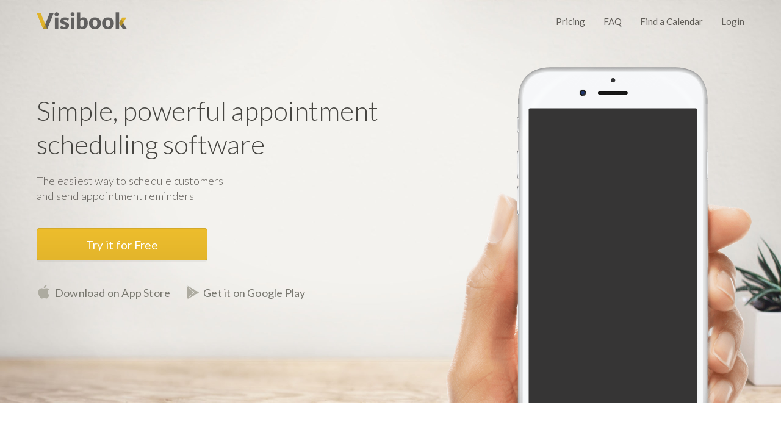

--- FILE ---
content_type: text/html
request_url: https://visibook.com/
body_size: 39511
content:
<!doctype html>
<html class="no-js">
	<head>
		<meta charset="utf-8">
		<meta http-equiv="x-ua-compatible" content="ie=edge">
		<meta name="viewport" content="width=device-width, initial-scale=1">
		<meta name="msvalidate.01" content="7B3BDA0FB143CF7F284CC8A44675DDA0">
		<meta name="description" content="Client scheduling software and appointment booking app. Simple online desktop and mobile scheduling app for people with clients." />
		<meta property="og:title" content="Appointment booking app + online scheduling software | Visibook">
		<meta property="og:description" content="Simple appointment scheduler app and online booking calendar. Includes automatic reminders, confirms, messaging, and payment processing.">
		<meta property="og:type" content="website" />
		<meta property="og:url" content="https://visibook.com" />
		<meta property="og:image" content="https://cdn.visibook.com/visibook/assets/png/visibook_logo_300x300.png">
		<meta name="twitter:card" content="summary">
		<meta name="twitter:site" content="@VisibookApp">
		<meta name="twitter:creator" content="@VisibookApp">
		<meta name="twitter:title" content="Appointment booking app + online scheduling software | Visibook">
		<meta name="twitter:description" content="Simple appointment scheduler apps and online booking calendar. Includes automatic reminders, confirms, messaging, and payment processing.">
		<meta name="twitter:image:src" content="https://cdn.visibook.com/visibook/assets/png/visibook_logo_300x300.png">
		<meta name="twitter:domain" content="Appointment Scheduling by Visibook">
		<meta name="twitter:url" content="https://visibook.com">
		<title>Appointment Scheduling Software | Visibook</title>
		<link rel="icon" type="image/png" sizes="32x32" href="/favicon-32x32.png">
		<link rel="icon" type="image/png" sizes="16x16" href="/favicon-16x16.png">
		<link href="https://fonts.googleapis.com/css?family=Lato:300,400,700,900" rel="stylesheet">
		<link rel="stylesheet" href="https://cdn.visibook.com/visibook/css/style-v1.css">
		<script type="text/javascript">
			(function () {
				var hash = window.location.hash;

				if (window.localStorage.getItem('Meteor.loginToken')) {
					if (hash && hash.match(/\#\/slipcal-redirect/)) {
						window.localStorage.setItem('SlipcalRedirect', true);
					}
					window.location.replace('/home');
				}
				if (hash && (hash.match(/^\#\/reset-password\/(.*)$/) || hash.match(/^\#\/verify-email\/(.*)$/))) {
					if (location) {
						location.replace('/home/' + hash);
					} else {
						window.location.replace('/home/' + hash);
					}
				}
			})();
		</script>
		<script type="text/javascript">
			(function (i, s, o, g, r, a, m) {
				i['GoogleAnalyticsObject'] = r;
				i[r] = i[r] || function () {
					(i[r].q = i[r].q || []).push(arguments)
				}, i[r].l = 1 * new Date();
				a = s.createElement(o),
					m = s.getElementsByTagName(o)[0];
				a.async = 1;
				a.src = g;
				m.parentNode.insertBefore(a, m)
			})(window, document, 'script', '//www.google-analytics.com/analytics.js', 'ga');
			ga('create', 'UA-45595501-1', 'visibook.com');
		</script>
		<script type="text/javascript">
			(function (f, b) {
				if (!b.__SV) {
					var a, e, i, g;
					window.mixpanel = b;
					b._i = [];
					b.init = function (a, e, d) {
						function f(b, h) {
							var a = h.split(".");
							2 == a.length && (b = b[a[0]], h = a[1]);
							b[h] = function () {
								b.push([h].concat(Array.prototype.slice.call(arguments, 0)))
							}
						}
						var c = b;
						"undefined" !== typeof d ? c = b[d] = [] : d = "mixpanel";
						c.people = c.people || [];
						c.toString = function (b) {
							var a = "mixpanel";
							"mixpanel" !== d && (a += "." + d);
							b || (a += " (stub)");
							return a
						};
						c.people.toString = function () {
							return c.toString(1) + ".people (stub)"
						};
						i = "disable track track_pageview track_links track_forms register register_once alias unregister identify name_tag set_config people.set people.set_once people.increment people.append people.track_charge people.clear_charges people.delete_user".split(" ");
						for (g = 0; g < i.length; g++) f(c, i[g]);
						b._i.push([a, e, d])
					};
					b.__SV = 1.2;
					a = f.createElement("script");
					a.type = "text/javascript";
					a.async = !0;
					a.src = "//cdn.mxpnl.com/libs/mixpanel-2.2.min.js";
					e = f.getElementsByTagName("script")[0];
					e.parentNode.insertBefore(a, e)
				}
			})(document, window.mixpanel || []);
			mixpanel.init("87f994dfc33f775830e800f6e378c815");

			if (!window.localStorage.getItem('Meteor.loginToken'))
				mixpanel.track('landing:pageview');

			var links = 'calendars,login,signup,tryitfree,itunes,playstore,terms,privacy,about,pricing,facebook,hello,support,blog,blog_trainer,blog_acu,blog_music,faq,vertical_salon,vertical_barber,vertical_fitness,vertical_massage';
			links.split(',').forEach(function (link) {
				mixpanel.track_links('.mxpnl_' + link, 'landing:click:' + link);
			});
		</script>
		<script>
			window._wq = window._wq || [];
			window._wq.push({
				id: "9obl708h3o",
				options: {
					volume: 0
				}
			});
		</script>
		<script type='application/ld+json'>
		    {
		        "@context": "https://schema.org",
		        "@type": "Product",
		        "brand": "Visibook",
		        "name": "Appointment scheduling software",
		        "image": "https://s3.amazonaws.com/visibook/img/logo.svg",
		        "description": "Client scheduling software and appointment booking app. Simple online desktop and mobile scheduling app for people with clients.",
		        "aggregateRating": {
		            "@type": "aggregateRating",
		            "ratingValue": "4.5",
		            "reviewCount": "510"
		        }
		    }
		</script>
	</head>
	<body>
		<nav id="slideoutMenu" role="navigation">
			<ul class="list-unstyled">
				<li><a href="/pricing" class="mxpnl_pricing">Pricing</a></li>
				<li><a href="http://help.visibook.com/" class="mxpnl_faq">FAQ</a></li>
				<li><a href="/home" class="mxpnl_calendars">Find a Calendar</a></li>
				<li><a href="/login" class="mxpnl_login">Login</a></li>
			</ul>
			<hr>
			<ul class="list-unstyled">
				<li><a href="https://blog.visibook.com/" class="mxpnl_blog">Blog</a></li>
				<li><a href="/terms" class="mxpnl_terms">Terms of Service</a></li>
				<li><a href="/privacy" class="mxpnl_privacy">Privacy Policy</a></li>
				<li><a href="/about" class="mxpnl_about">About</a></li>
			</ul>
			<hr>
			<ul class="list-unstyled">
				<li><a href="/signup/business" class="mxpnl_signup">Sign Up</a></li>
				<li><a href="/login" class="mxpnl_login">Log In</a></li>
			</ul>
			<hr>
			<ul class="list-unstyled">
				<li>
					<a href="https://itunes.apple.com/us/app/visibook/id961171461?mt=8" class="mxpnl_itunes">Download on App Store</a>
				</li>
				<li>
					<a href="https://play.google.com/store/apps/details?id=com.visibook.visibook" class="mxpnl_playstore">Get it on Google Play</a>
				</li>
			</ul>
		</nav>
		<div id="panel" class="">
			<header>
				<div class="wrap d-flex flex-column h-100">
					<div class="navbar-primary d-flex align-items-center justify-content-between pt-5 pt-lg-6">
						<button class="navbar-toggler d-flex d-md-none" type="button" aria-label="Toggle navigation">
						<svg xmlns="http://www.w3.org/2000/svg" width="24" height="24" viewBox="0 0 24 24">
							<g fill="none" fill-rule="evenodd" stroke="#7A7971" stroke-width="2" stroke-linecap="round">
								<path d="M3 18h18M3 12h18M3 6h18"/>
							</g>
						</svg>
						</button>
						<a href="https://visibook.com/"><img src="https://cdn.visibook.com/visibook/img/logo.svg" width="149" class="logo" alt="Visibook logo"></a>
						<nav role="navigation" class="nav-primary">
							<ul class="d-flex align-items-baseline list-unstyled m-0">
								<li class="d-none d-md-block mr-8"><a href="/pricing" class="mxpnl_pricing">Pricing</a></li>
								<li class="d-none d-md-block mr-8"><a href="http://help.visibook.com/" class="mxpnl_faq">FAQ</a></li>
								<li class="d-none d-md-block mr-8"><a href="/home" class="mxpnl_calendars">Find a Calendar</a></li>
								<li><a href="/login" class="mxpnl_login">Login</a></li>
							</ul>
						</nav>
					</div>
					<div class="row align-items-stretch">
						<div class="col-12 col-lg-6">
							<h1 class="mb-3 mb-lg-6">Simple, powerful appointment <span class="nowrap">scheduling software</span></h1>
							<p class="lead mb-5 mb-lg-9 max-300">The easiest way to schedule customers and send <span class="nowrap">appointment reminders</span></p>
							<a href="/signup/business" class="btn btn-primary mb-6 mb-lg-9 mxpnl_tryitfree">Try it for Free</a>
							<nav role="navigation" class="nav-links">
								<ul class="d-flex flex-column flex-md-row flex-lg-column flex-xl-row list-unstyled m-0">
									<li>
										<a href="https://itunes.apple.com/us/app/visibook/id961171461?mt=8" class="d-flex mr-7 mb-1">
											<img src="https://cdn.visibook.com/visibook/img/icon-appstore.svg" width="24" height="24" class="mxpnl_itunes" alt="Download on App Store">
											Download on App Store
										</a>
									</li>
									<li>
										<a href="https://play.google.com/store/apps/details?id=com.visibook.visibook" class="d-flex mb-7">
											<img src="https://cdn.visibook.com/visibook/img/icon-playstore.svg" width="24" height="25" class="mxpnl_playstore" alt="Download on Google Play">
											Get it on Google Play
										</a>
									</li>
								</ul>
							</nav>
						</div>
						<div class="phone-video" aria-hidden="true">
							<div class="wistia_embed wistia_async_9obl708h3o">&nbsp;</div>
						</div>
					</div>
				</div>
			</header>
			<main id="main">
				<!-- Visibook features -->
				<section class="section-feature">
					<div class="wrap">
						<div class="row justify-content-xl-center pt-9 pt-lg-10">
							<div class="col-md-6 col-xl-4 d-flex flex-column justify-content-center order-md-2">
								<div class="max-360 mx-auto mx-xl-0">
									<h2 class="mb-3 mb-lg-7">Send customers automatic text <span class="nowrap">message reminders</span></h2>
									<p class="lead mb-9 mb-md-0">Get more bookings and fewer no-shows. Appointment reminders automatically delivered by SMS text, email, and mobile push notification help <span class="nowrap">reduce no-shows.</span></p>
								</div>
							</div>
							<div class="col-md-6 d-flex justify-content-center justify-content-xl-start align-items-end">
								<div class="abs-icon" aria-hidden="true">
									<img src="https://cdn.visibook.com/visibook/img/textalert-min.png" width="360" class="d-flex img-fluid" alt="Automatic text reminders">
									<img src="https://cdn.visibook.com/visibook/img/icon-textalert.svg" width="140" class="img-fluid" alt="alert icon">
								</div>
							</div>
						</div>
					</div>
				</section>
				<section class="section-feature">
					<div class="wrap">
						<div class="row pt-9 pt-lg-10">
							<div class="col-md-6 col-xl-4 ml-xl-auto d-flex flex-column justify-content-center">
								<div class="max-360 mx-auto mx-xl-0">
									<h2 class="mb-3 mb-lg-7">Chat <span class="nowrap">with customers</span></h2>
									<p class="lead mb-9 mb-md-0">Text, mobile messaging, or email your clients. Stay connected in one <span class="nowrap">organized place.</span></p>
								</div>
							</div>
							<div class="col-md-6 mr-xl-auto d-flex justify-content-center justify-content-xl-end align-items-end">
								<div class="abs-icon" aria-hidden="true">
									<img src="https://cdn.visibook.com/visibook/img/chat-min.png" width="360" class="d-flex img-fluid" alt="Chat with customers">
									<img src="https://cdn.visibook.com/visibook/img/icon-chat.svg" width="140" class="img-fluid" alt="chat icon">
								</div>
							</div>
						</div>
					</div>
				</section>
				<section class="section-feature">
					<div class="wrap">
						<div class="row justify-content-xl-center pt-9 pt-lg-10">
							<div class="col-md-6 col-xl-4 d-flex flex-column justify-content-center order-md-2">
								<div class="max-360 mx-auto mx-xl-0">
									<h2 class="mb-3 mb-lg-7">Accept payments or deposits <span class="nowrap">from customers</span></h2>
									<p class="lead mb-9 mb-md-0">Clients can pay you your full service fee or just a deposit amount when they book you. Based on your cancellation policy setting, our optional payment processing integration can help protect you <span class="nowrap">from no-shows.</span></p>
								</div>
							</div>
							<div class="col-md-6 d-flex justify-content-center justify-content-xl-start align-items-end">
								<div class="abs-icon" aria-hidden="true">
									<img src="https://cdn.visibook.com/visibook/img/payment-min.png" width="420" class="d-flex img-fluid" alt="Accept payments and deposits">
									<img src="https://cdn.visibook.com/visibook/img/icon-payment.svg" width="140" class="img-fluid" alt="credit card icon">
								</div>
							</div>
						</div>
					</div>
				</section>
				<section class="section-feature">
					<div class="wrap">
						<div class="row pt-9 pt-lg-10">
							<div class="col-md-6 col-xl-4 ml-xl-auto d-flex flex-column justify-content-center">
								<div class="max-360 mx-auto mx-xl-0">
									<h2 class="mb-3 mb-lg-7">Google <span class="nowrap">Calendar Sync</span></h2>
									<p class="lead mb-9 mb-md-0">Sync your Google calendar. Your bookings will auto-matically show in your personal calendar. Manage your work schedule in step with everything else in <span class="nowrap">your life.</span></p>
								</div>
							</div>
							<div class="col-md-6 mr-xl-auto d-flex justify-content-center justify-content-xl-end align-items-end">
								<div class="abs-icon" aria-hidden="true">
									<img src="https://cdn.visibook.com/visibook/img/googlesync-min.png" width="360" class="d-flex img-fluid" alt="Sync with Google Calendar">
									<img src="https://cdn.visibook.com/visibook/img/icon-googlesync.svg" width="140" class="img-fluid" alt="Google calendar icon">
								</div>
							</div>
						</div>
					</div>
				</section>
				<!--// Visibook features -->
				<!-- How It Works -->
				<section class="pt-11 pb-6 bg-beige">
					<div class="wrap">
						<h2 class="mb-9 text-primary text-center">How <span class="nowrap">It Works</span></h2>
						<div class="row flex-wrap justify-content-center">
							<div class="col-lg-10">
								<div class="row flex-wrap">
									<div class="col-md-6 mb-9 text-center">
										<img src="https://cdn.visibook.com/visibook/img/icon-hiw-setup.svg" width="100" height="100" class="mb-7" alt="icon" aria-hidden="true">
										<div class="max-360 mx-auto">
											<h3 class="mb-3">Setup <span class="nowrap">your availability</span></h3>
											<p class="lead-2">Use Visibook appointment booking software on desktop or mobile scheduling app to set when you are available to be booked for <span class="nowrap">an appointment.</span></p>
										</div>
									</div>
									<div class="col-md-6 mb-9 text-center">
										<img src="https://cdn.visibook.com/visibook/img/icon-hiw-share.svg" width="100" height="100" class="mb-7" alt="icon" aria-hidden="true">
										<div class="max-360 mx-auto">
											<h3 class="mb-3">Share your <span class="nowrap">calendar URL</span></h3>
											<p class="lead-2">Customers can book appointments online using the app or any internet browser. Customers only see your availability. They cannot see other customers. Use your calendar link in social <span class="nowrap">media marketing.</span></p>
										</div>
									</div>
									<div class="col-md-6 mb-9 text-center">
										<img src="https://cdn.visibook.com/visibook/img/icon-hiw-book.svg" width="100" height="100" class="mb-7" alt="icon" aria-hidden="true">
										<div class="max-360 mx-auto">
											<h3 class="mb-3">Customers book their <span class="nowrap">own appointments</span></h3>
											<p class="lead-2">Clients visit your customized Visibook URL to see your online booking calendar and book themselves. No account required. Use the link in your social media marketing. Grow your <span class="nowrap">business effortlessly.</span></p>
										</div>
									</div>
									<div class="col-md-6 mb-9 text-center">
										<img src="https://cdn.visibook.com/visibook/img/icon-hiw-reminder.svg" width="100" height="100" class="mb-7" alt="icon" aria-hidden="true">
										<div class="max-360 mx-auto">
											<h3 class="mb-3">Customers receive <span class="nowrap">automatic reminders</span></h3>
											<p class="lead-2">When an appointment gets booked for the client, they'll get confirms sent to them automatically via text and / or email. Then, 24 hours prior to their appointment, they get an <span class="nowrap">automatic reminder!</span></p>
										</div>
									</div>
								</div>
							</div>
						</div>
					</div>
				</section>
				<!--// How It Works -->
				<!-- Testimonial desktop only -->
				<section class="d-none d-lg-block py-11 bg-grey">
					<div class="wrap">
						<div class="row flex-wrap justify-content-center">
							<div class="col-lg-12 col-xl-11">
								<h2 class="text-center text-white mb-9 mb-lg-12">Reviews for Visibook Appointment <span class="nowrap">Scheduling Software</span></h2>
								<div class="card-deck">
									<div class="card">
										<div class="card-header text-center">
											<a href="http://visibook.com/thehairqueenwv"><img src="https://cdn.visibook.com/visibook/img/image-hairqueen-min.png" class="rounded-circle" width="80" height="80" alt="The Hair Queen"></a>
											<h5 class="mb-0">The Hair Queen</h5>
											<span class="card-subtitle">T. Sanders</span>
										</div>
										<div class="card-body text-center">
											<p>“I started using Visibook about 4 months ago and I fell in love with it ever since!...My customers book their own appointment I just provide the service! Give it a try you will not be disappointed! Not to mention the features that reminds my customers that they have an <span class="nowrap">upcoming appointment!”</span></p>
										</div>
									</div>
									<div class="card">
										<div class="card-header text-center">
											<a href="https://www.facebook.com/groups/130174133843755/"><img src="https://cdn.visibook.com/visibook/img/image-balboa-phoenix.png" class="rounded-circle" width="80" height="80" alt="Phoenix Balboa"></a>
											<h5 class="mb-0">Phoenix Balboa</span></h5>
										</div> 
										<div class="card-body text-center">
											<p>“Great product. It was so easy to set up and start using right away. Very uncomplicated to use for both sides of the booking process. And the automatic notifications are great. I can't believe how easy this was to set up and launch right into using it in my business. It made my life so much easier. It improved my scheduling and booking <span class="nowrap">process tremendously.”</span></p>
										</div>
									</div>
									<div class="card">
										<div class="card-header text-center">
											<a href="http://jkfitnessstudio.com/"><img src="https://cdn.visibook.com/visibook/img/image-jkfitness-min.png" class="rounded-circle" width="80" height="80" alt="J+K Fitness"></a>
											<h5 class="mb-0">J+K Fitness</h5>
											<span class="card-subtitle">Jae K.</span>
										</div>
										<div class="card-body text-center">
											<p>“Visibook is awesome. My entire studio was up and running with them literally in minutes. The features are super intuitive and easy to use, on both mobile and desktop. I don’t know how I’d manage my life without this online scheduling software! Every small business should try the <span class="nowrap">free trial!”</span></p>
										</div>
									</div>
								</div>
							</div>
						</div>
					</div>
				</section>
				<!-- Testimonial desktop only -->
				<!-- Testimonial mobile -->
				<section class="section-card pt-11 pb-6 d-lg-none bg-grey">
					<div class="wrap">
						<div class="row justify-content-center">
							<div class="col-12 col-sm-9 col-md-8">
								<div class="card">
									<div class="card-header text-center">
										<a href="http://visibook.com/thehairqueenwv"><img src="https://cdn.visibook.com/visibook/img/image-hairqueen-min.png" class="rounded-circle" width="80" height="80" alt="The Hair Queen"></a>
										<h5 class="mb-0">The Hair Queen</h5>
										<span class="card-subtitle">T. Sanders</span>
									</div>
									<div class="card-body text-center">
										<p class="card-text">“I started using Visibook about 4 months ago and I fell in love with it ever since!...My customers book their own appointment I just provide the service! Give it a try you will not be disappointed! Not to mention the features that reminds my customers that they have an <span class="nowrap">upcoming appointment!”</span></p>
									</div>
								</div>
							</div>
						</div>
					</div>
				</section>
				<!--// Testimonial mobile -->
				<section class="pt-9 py-lg-11 bg-beige">
					<div class="wrap">
						<div class="row flex-wrap justify-content-center">
							<div class="col-lg-11">
								<h2 class="text-primary text-center mb-9">Who <span class="nowrap">uses Visibook</span></h2>
								<div class="row">
									<div class="col-6 col-lg d-flex flex-column text-center mb-9 mb-lg-0" style="color: #615e59;">
										<img src="https://cdn.visibook.com/visibook/img/icon-beauty.svg" width="80" height="80" class="mx-auto mb-5"
											alt="icon">
										Beauty
									</div>
									<a href="/online-appointment-scheduling-software-for-hair-salons" class="col-6 col-lg d-flex flex-column text-center mb-9 mb-lg-0 mxpnl_vertical_salon" style="color: #615e59;">
										<img src="https://cdn.visibook.com/visibook/img/icon-salon.svg" width="80" height="80" class="mx-auto mb-5" alt="icon">
										Hair Salon
									</a>
									<!-- <div class="col-6 col-lg-2 d-flex flex-column text-center mb-9 mb-lg-0">
										<img src="https://cdn.visibook.com/visibook/img/icon-therapists.svg" width="80" height="80" class="mx-auto mb-5" alt="icon">
										Therapists
									</div> -->
									<a href="/online-appointment-scheduling-software-for-personal-trainers" class="col-6 col-lg d-flex flex-column text-center mb-9 mb-lg-0 mxpnl_vertical_fitness" style="color: #615e59;">
										<img src="https://cdn.visibook.com/visibook/img/icon-fitness.svg" width="80" height="80" class="mx-auto mb-5" alt="icon">
										Fitness Trainers
									</a>
									<a href="/online-appointment-scheduling-software-for-personal-trainers" class="col-6 col-lg d-flex flex-column text-center mb-9 mb-lg-0 mxpnl_vertical_barber" style="color: #615e59;">
										<img src="https://cdn.visibook.com/visibook/img/icon-barbers.svg" width="80" height="80" class="mx-auto mb-5" alt="icon">
										Barbers
									</a>
									<a href="/scheduling-software-for-massage" class="col-6 col-lg d-flex flex-column text-center mb-9 mb-lg-0 mxpnl_vertical_massage" style="color: #615e59;">
										<img src="https://cdn.visibook.com/visibook/img/icon-massage.svg" width="80" height="80" class="mx-auto mb-5" alt="icon">
										Massage
									</a>
								</div>
							</div>
						</div>
					</div>
				</section>
				<!-- Testimonial mobile -->
				<section class="section-card pt-11 pb-6 d-lg-none bg-grey">
					<div class="wrap">
						<div class="row justify-content-center">
							<div class="col-12 col-sm-9 col-md-8">
								<div class="card">
									<div class="card-header text-center">
										<a href="https://www.facebook.com/groups/130174133843755/"><img src="https://cdn.visibook.com/visibook/img/image-balboa-phoenix.png" class="rounded-circle" width="80" height="80" alt="Phoenix Balboa"></a>
										<h5 class="mb-0">Phoenix Balboa</span></h5>
									</div>
									<div class="card-body text-center">
										<p class="card-text">“Great product. It was so easy to set up and start using right away. Very uncomplicated to use for both sides of the booking
										process. And the automatic notifications are great. I can't believe how easy this was to set up and launch right into using
										it in my business. It made my life so much easier. It improved my scheduling and booking<span class="nowrap"> process tremendously.”</span></p>
									</div>
								</div>
							</div>
						</div>
					</div>
				</section>
				<!--// Testimonial mobile -->
				<section class="section-card pt-6 pb-7 081py-lg-11 text-center bg-yellow">
					<div class="wrap">
						<div class="row flex-wrap justify-content-center">
							<div class="col-12 col-sm-7 col-md-12 col-lg-9">
								<h2 class="mb-9 text-white">Pricing</h2>
								<div class="card-deck">
									<div class="card mb-2">
										<div class="pt-8 pb-9">
											<h4 class="card-title">Free</h4>
											<p class="card-price mb-6"><strong class="d-block">$0</strong> <em>per month</em></p>
											<p class="card-price-desc card-text">Book up to <strong>25</strong> <span class="d-lg-block">appointments</span> <span class="d-lg-block">per month</span></p>
										</div>
									</div>
									<div class="card mb-2">
										<div class="pt-8 pb-9">
											<h4 class="card-title" style="color:#ebbc2d">Basic</h4>
											<p class="card-price mb-6"><strong class="d-block">$6.99</strong> <em>per month</em></p>
											<p class="card-price-desc card-text">Book up to <strong>50</strong> <span class="d-lg-block">appointments</span> <span class="d-lg-block">per month</span></p>
										</div>
									</div>
									<div class="card mb-2">
										<div class="pt-8 pb-9">
											<h4 class="card-title" style="color:#6dadaa">Standard</h4>
											<p class="card-price mb-6"><strong class="d-block">$13.99</strong> <em>per month</em></p>
											<p class="card-price-desc card-text">Book up to <strong>100</strong> <span class="d-lg-block">appointments</span> <span class="d-lg-block">per month</span></p>
										</div>
									</div>
									<div class="card mb-2">
										<div class="pt-8 pb-9">
											<h4 class="card-title" style="color:#72b2c4">Unlimited</h4>
											<p class="card-price mb-6"><strong class="d-block">$19.99</strong> <em>per month</em></p>
											<p class="card-price-desc card-text">Book <strong>unlimited</strong> <span class="d-lg-block">appointments</span> <span class="d-lg-block">per month</span></p>
										</div>
									</div>
								</div>
							</div>
						</div>
						<div class="row flex-wrap justify-content-center">
							<div class="col-lg-7">
								<p class="text-white text-shadow mt-8">
									<img src="https://cdn.visibook.com/visibook/img/icon-whitecheck.svg" class="d-inline-block mr-1" width="24" height="24" alt="checkmark" aria-hidden="true">
									Sign-ups are free and unlimited for the first <span class="nowrap">30 days.</span>
								</p>
								<p class="text-white text-shadow">
									<img src="https://cdn.visibook.com/visibook/img/icon-whitecheck.svg" class="d-inline-block mr-1" width="24" height="24" alt="checkmark" aria-hidden="true">
									All plans have access to the complete feature suite including auto confirms, reminders, and <span class="nowrap">payment processing.</span>
								</p>
							</div>
						</div>
					</div>
				</section>
				<!-- Testimonial mobile -->
				<section class="section-card pt-11 pb-6 d-lg-none bg-grey">
					<div class="wrap">
						<div class="row justify-content-center">
							<div class="col-12 col-sm-9 col-md-8">
								<div class="card">
									<div class="card-header text-center">
										<a href="http://jkfitnessstudio.com/"><img src="https://cdn.visibook.com/visibook/img/image-jkfitness-min.png" class="rounded-circle" width="80" height="80" alt="J+K Fitness"></a>
										<h5 class="mb-0">J+K Fitness</h5>
										<span class="card-subtitle">Jae K.</span>
									</div>
									<div class="card-body text-center">
										<p class="card-text">“Visibook is awesome. My entire studio was up and running with them literally in minutes. The features are super intuitive and easy to use, on both mobile and desktop. I don’t know how I’d manage my life without this online scheduling software! Every small business should try the <span class="nowrap">free trial!”</span></p>
									</div>
								</div>
							</div>
						</div>
					</div>
				</section>
				<!--// Testimonial mobile -->
				<!-- Book Appointments -->
				<section class="py-11">
					<div class="wrap">
						<div class="row flex-wrap justify-content-center mb-8">
							<div class="col-12 col-sm-9 col-lg-7 text-center">
								<h2 class="mb-5 mb-lg-6">Book Appointments <span class="nowrap">from Anywhere</span></h2>
								<p class="lead">Access all the features of Visibook online scheduling software from anywhere, any device. Book appointments and send messages to your customers by visiting visibook.com. Or download the Visibook app from the iTunes App Store or Google Play. Manage your business, see upcoming appointments, and reduce no-shows from the palm of <span class="nowrap">your hand.</span></p>
							</div>
						</div>
						<div class="row flex-wrap justify-content-center mb-11">
							<div class="col-12 col-lg-9">
								<img src="https://cdn.visibook.com/visibook/img/book-appointments-min.png" class="img-fluid" width="937" height="438" alt="app calendar interface" aria-hidden="true">
							</div>
						</div>
						<div class="row justify-content-center">
							<div class="col-12 col-sm-12 col-md-10 col-xl-8">
								<div class="row justify-space-between">
									<div class="col-sm-4 col-xl-3 mb-8 mb-sm-0 text-center" itemscope itemtype=”https://schema.org/Product”>
										<a href="https://itunes.apple.com/us/app/visibook/id961171461?mt=8">
											<img src="https://cdn.visibook.com/visibook/img/reviews-appstore.svg" class="img-fluid mb-3" width="170" height="58" alt="Download the Visibook app from the Apple app store" itemprop="name">
											<div class="stars" itemprop="aggregateRating" itemscope itemtype="https://schema.org/AggregateRating">
												<div class="d-flex justify-content-center mb-1" aria-label="Rated 4.7 out of 5 stars on the App Store">
													<img src="https://cdn.visibook.com/visibook/img/star.svg" width="16" height="16" alt="rating icon">
													<img src="https://cdn.visibook.com/visibook/img/star.svg" width="16" height="16" alt="rating icon">
													<img src="https://cdn.visibook.com/visibook/img/star.svg" width="16" height="16" alt="rating icon">
													<img src="https://cdn.visibook.com/visibook/img/star.svg" width="16" height="16" alt="rating icon">
													<img src="https://cdn.visibook.com/visibook/img/star.svg" width="16" height="16" alt="rating icon">
												</div>
												<p class="m-0">Rated <span itemprop="ratingValue">4.8</span> out of <span itemprop=”bestRating”>5</span> stars on the <span itemprop="author">App Store</span></p>
												<p class="m-0"><span itemprop=”ratingCount”>502</span> ratings</p>
											</div>
										</a>
									</div>
									<div class="col-sm-4 col-xl-3 ml-sm-auto mb-8 mb-sm-0 text-center" itemscope itemtype=”https://schema.org/Product”>
										<a href="https://play.google.com/store/apps/details?id=com.visibook.visibook">
											<img src="https://cdn.visibook.com/visibook/img/reviews-playstore.svg" class="img-fluid mb-3" width="170" height="58" alt="Download the Visibook app from the Google Play store" itemprop="name">
											<div class="stars" itemprop="aggregateRating" itemscope itemtype="https://schema.org/AggregateRating">
												<div class="d-flex justify-content-center mb-1" aria-label="Rated 4.2 out of 5 stars on the Play Store">
													<img src="https://cdn.visibook.com/visibook/img/star.svg" width="16" height="16" alt="rating icon">
													<img src="https://cdn.visibook.com/visibook/img/star.svg" width="16" height="16" alt="rating icon">
													<img src="https://cdn.visibook.com/visibook/img/star.svg" width="16" height="16" alt="rating icon">
													<img src="https://cdn.visibook.com/visibook/img/star.svg" width="16" height="16" alt="rating icon">
													<img src="https://cdn.visibook.com/visibook/img/star-half.svg" width="16" height="16" alt="rating icon">
												</div>
												<p class="m-0">Rated <span itemprop="ratingValue">4.3</span> out of <span itemprop=”bestRating”>5</span> stars on the Play Store</p>
												<p class="m-0"><span itemprop=”ratingCount”>236</span> ratings</p>
											</div>
										</a>
									</div>
									<div class="col-sm-4 col-xl-3 ml-sm-auto text-center" itemscope itemtype=”https://schema.org/Product”>
										<a href="http://www.capterra.com/p/151022/Visibook/">
											<img src="https://cdn.visibook.com/visibook/img/reviews-capterra.svg" class="img-fluid mb-3" width="170" height="58" alt="Visibook on Capterra" itemprop="name">
											<div class="stars" itemprop="aggregateRating" itemscope itemtype="https://schema.org/AggregateRating">
												<div class="d-flex justify-content-center mb-1" aria-label="Rated 4.5 out of 5 stars by Capterra">
													<img src="https://cdn.visibook.com/visibook/img/star.svg" width="16" height="16" alt="rating icon">
													<img src="https://cdn.visibook.com/visibook/img/star.svg" width="16" height="16" alt="rating icon">
													<img src="https://cdn.visibook.com/visibook/img/star.svg" width="16" height="16" alt="rating icon">
													<img src="https://cdn.visibook.com/visibook/img/star.svg" width="16" height="16" alt="rating icon">
													<img src="https://cdn.visibook.com/visibook/img/star-half.svg" width="16" height="16" alt="rating icon">
												</div>
												<p class="m-0">Rated <span itemprop="ratingValue">4.5</span> out of <span itemprop=”bestRating”>5</span> stars by Capterra</p>
												<p class="m-0"><span itemprop=”ratingCount”>597</span> reviews</p>
											</div>
										</a>
									</div>
								</div>
							</div>
						</div>
					</div>
				</section>
				<!--// Book Appointments -->
			</main>
			<!-- Footer -->
			<footer class="py-9 py-lg-11">
				<div class="wrap">
					<div class="row mb-12">
						<div class="col-md-7">
							<p class="display-1 mb-9 text-white">Get Started Booking Appointments <span class="nowrap">with Visibook</span></p>
							<a href="/signup/business" class="btn btn-primary mxpnl_tryitfree">Try it for Free</a>
						</div>
					</div>
					<div class="row">
						<div class="col-md-2">
							<h6 class="mb-3 mb-lg-6">Company</h6>
							<nav>
								<ul class="list-unstyled mb-9 mb-lg-6">
									<li><a href="https://blog.visibook.com/" class="mxpnl_blog">Blog</a></li>
									<li><a href="/terms" class="mxpnl_terms">Terms of Service</a></li>
									<li><a href="/privacy" class="mxpnl_privacy">Privacy Policy</a></li>
								</ul>
							</nav>
						</div>
						<div class="col-md-2">
							<h6 class="mb-3 mb-lg-6">Product</h6>
							<nav>
								<ul class="list-unstyled mb-9 mb-lg-6">
									<li><a href="/pricing" class="mxpnl_pricing">Pricing</a></li>
									<li><a href="http://help.visibook.com/" class="mxpnl_faq">FAQ</a></li>
								</ul>
							</nav>
						</div>
						<div class="col-md-2">
							<h6 class="mb-3 mb-lg-6">Using Visibook</h6>
							<nav>
								<ul class="list-unstyled mb-9 mb-lg-6">
									<li><a href="/signup/business" class="mxpnl_signup">Sign Up</a></li>
									<li><a href="/login" class="mxpnl_login">Log In</a></li>
									<li><a href="https://play.google.com/store/apps/details?id=com.visibook.visibook" class="mxpnl_playstore">Android Play Store</a></li>
									<li><a href="https://itunes.apple.com/us/app/visibook/id961171461?mt=8" class="mxpnl_itunes">Apple App Store</a></li>
									<li><a href="/appointment-scheduling-software">Scheduling Software</a></li>
								</ul>
							</nav>
						</div>
						<div class="col-md-5">
							<h6 class="mb-3 mb-lg-6">Who is using Visibook?</h6>
							<nav class="row">
								<ul class="list-unstyled col-sm mb-0">
									<li><a href="/scheduling-software-for-acupuncture">Acupuncture</a></li>
									<li><a href="https://business.visibook.com/auto-scheduling/">Automotive</a></li>
									<li><a href="/barber-appointment-scheduling-software-and-scheduler">Barbers</a></li>
									<li><a href="https://business.visibook.com/pet-scheduling">Dog Walking & Pet Grooming</a></li>
									<li><a href="https://business.visibook.com/hair-beauty-scheduling">Hair Salons & Beauty</a></li>
									<li><a href="https://business.visibook.com/massage-scheduling">Massage & Spa</a></li>
									<li><a href="https://business.visibook.com/medical-scheduling">Medical</a></li>
								</ul>
								<ul class="list-unstyled mb-9 mb-lg-6 col-sm">
									<li><a href="https://business.visibook.com/music-teacher-scheduling">Music Teachers</a></li>
									<li><a href="https://business.visibook.com/nail-salon-scheduling/">Nail Salons</a></li>
									<li><a href="https://business.visibook.com/fitness-scheduling-software">Personal Trainers & Gyms</a></li>
									<li><a href="https://business.visibook.com/tutor-scheduling">Private Tutors</a></li>
									<li><a href="https://business.visibook.com/real-estate-scheduling">Real Estate</a></li>
									<li><a href="https://business.visibook.com/coach-scheduling">Sports Coaches</a></li>
								</ul>
							</nav>
						</div>
					</div>
					<div class="row">
						<div class="col">
							<nav>
								<ul class="list-unstyled d-flex align-items-center">
									<li class="mr-6">
										<a href="http://facebook.com/visibook"><img src="https://cdn.visibook.com/visibook/img/icon-facebook.svg" width="24" height="24" alt="Facebook"></a>
									</li>
									<li class="mr-6">
										<a href="https://twitter.com/VisibookApp"><img src="https://cdn.visibook.com/visibook/img/icon-twitter.svg" width="24" height="24" alt="Twitter"></a>
									</li>
									<li class="mr-6">
										<a href="mailto:hello@visibook.com"><img src="https://cdn.visibook.com/visibook/img/icon-email.svg" width="24" height="24" alt="Email"></a>
									</li>
								</ul>
							</nav>
						</div>
					</div>
				</div>
			</footer>
			<!--// Footer -->
		</div>
		<script src="https://fast.wistia.com/embed/medias/9obl708h3o.jsonp" async></script>
		<script src="https://fast.wistia.com/assets/external/E-v1.js" async></script>
		<script src="https://cdnjs.cloudflare.com/ajax/libs/slideout/1.0.1/slideout.min.js"></script>
		<script>
		var slideout = new Slideout({
		'panel': document.getElementById('panel'),
		'menu': document.getElementById('slideoutMenu'),
		'padding': 256,
		'tolerance': 70
		});
		function close(eve) {
		eve.preventDefault();
		slideout.close();
		}
		slideout
		.on('beforeopen', function() {
		this.panel.classList.add('panel-open');
		})
		.on('open', function() {
		this.panel.addEventListener('click', close);
		})
		.on('beforeclose', function() {
		this.panel.classList.remove('panel-open');
		this.panel.removeEventListener('click', close);
		});
		// Toggle button
		document.querySelector('.navbar-toggler').addEventListener('click', function() {
		slideout.toggle();
		});
		</script>
	</body>
</html>

--- FILE ---
content_type: text/css
request_url: https://cdn.visibook.com/visibook/css/style-v1.css
body_size: 30024
content:
/*!
 * Bootstrap v4.0.0-beta (https://getbootstrap.com)
 * Copyright 2011-2017 The Bootstrap Authors
 * Copyright 2011-2017 Twitter, Inc.
 * Licensed under MIT (https://github.com/twbs/bootstrap/blob/master/LICENSE)
 */
@media print{*,::after,::before{text-shadow:none!important;box-shadow:none!important}a,a:visited{text-decoration:underline}abbr[title]::after{content:" (" attr(title) ")"}pre{white-space:pre-wrap!important}blockquote,pre{border:1px solid #999}thead{display:table-header-group}blockquote,img,pre,tr{page-break-inside:avoid}h2,h3,p{orphans:3;widows:3}h2,h3{page-break-after:avoid}.navbar{display:none}.badge{border:1px solid #000}.table{border-collapse:collapse!important}.table td,.table th{background-color:#fff!important}.table-bordered td,.table-bordered th{border:1px solid #ddd!important}}html{box-sizing:border-box;font-family:sans-serif;line-height:1.15;-webkit-text-size-adjust:100%;-ms-text-size-adjust:100%;-ms-overflow-style:scrollbar;-webkit-tap-highlight-color:transparent}*,::after,::before{box-sizing:inherit}@-ms-viewport{width:device-width}article,aside,dialog,figcaption,figure,footer,header,hgroup,main,nav,section{display:block}body{margin:0;font-family:"Lato",sans-serif;font-size:1rem;font-weight:400;line-height:1.47;color:#615e59;overflow-x:hidden;background-color:#474642}[tabindex="-1"]:focus{outline:none!important}address,hr{margin-bottom:1rem}hr{box-sizing:content-box;height:0;overflow:visible;margin-top:1rem;border:0;border-top:1px solid rgba(0,0,0,.1)}dl,h1,h2,h3,h4,h5,h6,ol,p,ul{margin-top:0}dl,ol,p,ul{margin-bottom:1rem}abbr[data-original-title],abbr[title]{text-decoration:underline dotted;cursor:help;border-bottom:0}address{font-style:normal;line-height:inherit}ol ol,ol ul,ul ol,ul ul{margin-bottom:0}dt{font-weight:700}dd{margin-bottom:.5rem;margin-left:0}blockquote,figure{margin:0 0 1rem}dfn{font-style:italic}b,strong{font-weight:bolder}sub,sup{position:relative;font-size:75%;line-height:0;vertical-align:baseline}sub{bottom:-.25em}sup{top:-.5em}a{color:#007bff;text-decoration:none;background-color:transparent;-webkit-text-decoration-skip:objects}a:hover{color:#0056b3;text-decoration:underline}a:not([href]):not([tabindex]){color:inherit;text-decoration:none}a:not([href]):not([tabindex]):focus,a:not([href]):not([tabindex]):hover{color:inherit;text-decoration:none}a:not([href]):not([tabindex]):focus{outline:0}code,kbd,pre,samp{font-family:monospace,monospace;font-size:1em}pre{margin-top:0;margin-bottom:1rem;overflow:auto}img{vertical-align:middle;border-style:none}svg:not(:root){overflow:hidden}[role=button],a,area,button,input,label,select,summary,textarea{-ms-touch-action:manipulation;touch-action:manipulation}table{border-collapse:collapse}caption{padding-top:.75rem;padding-bottom:.75rem;color:#868e96;caption-side:bottom}caption,th{text-align:left}label{display:inline-block;margin-bottom:.5rem}button:focus{outline:1px dotted;outline:5px auto -webkit-focus-ring-color}button,input,optgroup,select,textarea{margin:0;font-family:inherit;font-size:inherit;line-height:inherit}button,input{overflow:visible}button,select{text-transform:none}[type=reset],[type=submit],button,html [type=button]{-webkit-appearance:button}[type=button]::-moz-focus-inner,[type=reset]::-moz-focus-inner,[type=submit]::-moz-focus-inner,button::-moz-focus-inner{padding:0;border-style:none}input[type=checkbox],input[type=radio]{box-sizing:border-box;padding:0}input[type=date],input[type=datetime-local],input[type=month],input[type=time]{-webkit-appearance:listbox}textarea{overflow:auto;resize:vertical}fieldset{min-width:0;padding:0;margin:0;border:0}legend{display:block;width:100%;max-width:100%;padding:0;margin-bottom:.5rem;font-size:1.5rem;line-height:inherit;color:inherit;white-space:normal}progress{vertical-align:baseline}[type=number]::-webkit-inner-spin-button,[type=number]::-webkit-outer-spin-button{height:auto}[type=search]{outline-offset:-2px;-webkit-appearance:none}[type=search]::-webkit-search-cancel-button,[type=search]::-webkit-search-decoration{-webkit-appearance:none}::-webkit-file-upload-button{font:inherit;-webkit-appearance:button}output{display:inline-block}summary{display:list-item}template{display:none}[hidden]{display:none!important}.h1,h1,h4,h5,h6{margin-bottom:.5rem;font-family:inherit;color:#474642}.h2,.h3,h2,h3{font-weight:500}.h2,.h3,.h4,.h5,.h6,h2,h3{margin-bottom:.5rem;font-family:inherit;color:#474642}.h1,h1{font-size:2.75rem;font-weight:300;line-height:1.27}@media (max-width:767px){.h1,h1{font-size:2.25rem}}@media (max-width:575px){.h1,h1{font-size:1.875rem}}.h2,.h3,h2,h3{font-size:1.5rem;letter-spacing:.2px;line-height:1.27}.h3,h3{font-size:1.125rem;line-height:1.33}.h4,.h5,.h6,h4,h5,h6{font-weight:400;line-height:1.29}.h6,h6{font-size:.875rem;line-height:1.43;letter-spacing:.4px}.lead,.lead-2{letter-spacing:.2px}.lead{font-weight:300;font-size:1.125rem;line-height:1.44}.lead-2{font-size:.9375rem;line-height:1.4;color:#7a7971}.display-1{font-size:3.25rem;font-weight:300;line-height:1.1}.display-2,.display-3,.display-4{font-size:5.5rem;font-weight:300;line-height:1.1}.display-3,.display-4{font-size:4.5rem}.display-4{font-size:3.5rem}p{font-size:.9375rem;letter-spacing:.2px}.small,small{font-size:80%;font-weight:400}.mark,mark{padding:.2em;background-color:#fcf8e3}.list-inline,.list-unstyled{padding-left:0;list-style:none}.list-inline-item{display:inline-block}.list-inline-item:not(:last-child){margin-right:5px}.initialism{font-size:90%;text-transform:uppercase}.blockquote{margin-bottom:1rem;font-size:1.25rem}.blockquote-footer{display:block;font-size:80%;color:#868e96}.blockquote-footer::before{content:"\2014 \00A0"}.img-fluid,.img-thumbnail{max-width:100%;height:auto}.img-thumbnail{padding:.25rem;background-color:#fff;border:1px solid #ddd;border-radius:.25rem;transition:all .2s ease-in-out}.figure{display:inline-block}.figure-img{margin-bottom:.5rem;line-height:1}.figure-caption{font-size:90%;color:#868e96}.container{margin-right:auto;margin-left:auto;padding-right:10px;padding-left:10px;width:100%}@media (min-width:576px){.container{max-width:540px}}@media (min-width:768px){.container{max-width:720px}}@media (min-width:992px){.container{max-width:960px}}@media (min-width:1200px){.container{max-width:1140px}}.container-fluid{margin-right:auto;margin-left:auto;padding-right:10px;padding-left:10px;width:100%}.row{display:-webkit-box;display:-ms-flexbox;display:flex;-ms-flex-wrap:wrap;flex-wrap:wrap;margin-right:-10px;margin-left:-10px}.no-gutters{margin-right:0;margin-left:0}.no-gutters>.col,.no-gutters>[class*=col-]{padding-right:0;padding-left:0}.col,.col-1,.col-10,.col-11,.col-12,.col-2,.col-3,.col-4,.col-5,.col-6,.col-7,.col-8,.col-9{position:relative;width:100%;min-height:1px;padding-right:10px;padding-left:10px}.col-auto{position:relative;min-height:1px;padding-right:10px;padding-left:10px}.col-lg,.col-lg-1,.col-lg-10,.col-lg-11,.col-lg-12,.col-lg-2,.col-lg-3,.col-lg-4,.col-lg-5,.col-lg-6,.col-lg-7,.col-lg-8,.col-lg-9,.col-lg-auto,.col-md,.col-md-1,.col-md-10,.col-md-11,.col-md-12,.col-md-2,.col-md-3,.col-md-4,.col-md-5,.col-md-6,.col-md-7,.col-md-8,.col-md-9,.col-md-auto,.col-sm,.col-sm-1,.col-sm-10,.col-sm-11,.col-sm-12,.col-sm-2,.col-sm-3,.col-sm-4,.col-sm-5,.col-sm-6,.col-sm-7,.col-sm-8,.col-sm-9,.col-sm-auto,.col-xl,.col-xl-1,.col-xl-10,.col-xl-11,.col-xl-12,.col-xl-2,.col-xl-3,.col-xl-4,.col-xl-5,.col-xl-6,.col-xl-7,.col-xl-8,.col-xl-9,.col-xl-auto{position:relative;width:100%;min-height:1px;padding-right:10px;padding-left:10px}.col{-ms-flex-preferred-size:0;flex-basis:0;-webkit-box-flex:1;-ms-flex-positive:1;flex-grow:1;max-width:100%}.col-auto{-webkit-box-flex:0;-ms-flex:0 0 auto;flex:0 0 auto;width:auto;max-width:none}.col-1,.col-2,.col-3{-webkit-box-flex:0;-ms-flex:0 0 8.33333%;flex:0 0 8.33333%;max-width:8.33333%}.col-2,.col-3{-ms-flex:0 0 16.66667%;flex:0 0 16.66667%;max-width:16.66667%}.col-3{-ms-flex:0 0 25%;flex:0 0 25%;max-width:25%}.col-4,.col-5,.col-6{-webkit-box-flex:0;-ms-flex:0 0 33.33333%;flex:0 0 33.33333%;max-width:33.33333%}.col-5,.col-6{-ms-flex:0 0 41.66667%;flex:0 0 41.66667%;max-width:41.66667%}.col-6{-ms-flex:0 0 50%;flex:0 0 50%;max-width:50%}.col-7,.col-8,.col-9{-webkit-box-flex:0;-ms-flex:0 0 58.33333%;flex:0 0 58.33333%;max-width:58.33333%}.col-8,.col-9{-ms-flex:0 0 66.66667%;flex:0 0 66.66667%;max-width:66.66667%}.col-9{-ms-flex:0 0 75%;flex:0 0 75%;max-width:75%}.col-10,.col-11,.col-12{-webkit-box-flex:0;-ms-flex:0 0 83.33333%;flex:0 0 83.33333%;max-width:83.33333%}.col-11,.col-12{-ms-flex:0 0 91.66667%;flex:0 0 91.66667%;max-width:91.66667%}.col-12{-ms-flex:0 0 100%;flex:0 0 100%;max-width:100%}.order-1{-webkit-box-ordinal-group:2;-ms-flex-order:1;order:1}.order-2{-webkit-box-ordinal-group:3;-ms-flex-order:2;order:2}.order-3{-webkit-box-ordinal-group:4;-ms-flex-order:3;order:3}.order-4{-webkit-box-ordinal-group:5;-ms-flex-order:4;order:4}.order-5{-webkit-box-ordinal-group:6;-ms-flex-order:5;order:5}.order-6{-webkit-box-ordinal-group:7;-ms-flex-order:6;order:6}.order-7{-webkit-box-ordinal-group:8;-ms-flex-order:7;order:7}.order-8{-webkit-box-ordinal-group:9;-ms-flex-order:8;order:8}.order-9{-webkit-box-ordinal-group:10;-ms-flex-order:9;order:9}.order-10{-webkit-box-ordinal-group:11;-ms-flex-order:10;order:10}.order-11{-webkit-box-ordinal-group:12;-ms-flex-order:11;order:11}.order-12{-webkit-box-ordinal-group:13;-ms-flex-order:12;order:12}@media (min-width:576px){.col-sm{-ms-flex-preferred-size:0;flex-basis:0;-webkit-box-flex:1;-ms-flex-positive:1;flex-grow:1;max-width:100%}.col-sm-auto{-webkit-box-flex:0;-ms-flex:0 0 auto;flex:0 0 auto;width:auto;max-width:none}.col-sm-1,.col-sm-2{-webkit-box-flex:0;-ms-flex:0 0 8.33333%;flex:0 0 8.33333%;max-width:8.33333%}.col-sm-2{-ms-flex:0 0 16.66667%;flex:0 0 16.66667%;max-width:16.66667%}.col-sm-3,.col-sm-4{-webkit-box-flex:0;-ms-flex:0 0 25%;flex:0 0 25%;max-width:25%}.col-sm-4{-ms-flex:0 0 33.33333%;flex:0 0 33.33333%;max-width:33.33333%}.col-sm-5,.col-sm-6{-webkit-box-flex:0;-ms-flex:0 0 41.66667%;flex:0 0 41.66667%;max-width:41.66667%}.col-sm-6{-ms-flex:0 0 50%;flex:0 0 50%;max-width:50%}.col-sm-7,.col-sm-8{-webkit-box-flex:0;-ms-flex:0 0 58.33333%;flex:0 0 58.33333%;max-width:58.33333%}.col-sm-8{-ms-flex:0 0 66.66667%;flex:0 0 66.66667%;max-width:66.66667%}.col-sm-10,.col-sm-9{-webkit-box-flex:0;-ms-flex:0 0 75%;flex:0 0 75%;max-width:75%}.col-sm-10{-ms-flex:0 0 83.33333%;flex:0 0 83.33333%;max-width:83.33333%}.col-sm-11,.col-sm-12{-webkit-box-flex:0;-ms-flex:0 0 91.66667%;flex:0 0 91.66667%;max-width:91.66667%}.col-sm-12{-ms-flex:0 0 100%;flex:0 0 100%;max-width:100%}.order-sm-1{-webkit-box-ordinal-group:2;-ms-flex-order:1;order:1}.order-sm-2{-webkit-box-ordinal-group:3;-ms-flex-order:2;order:2}.order-sm-3{-webkit-box-ordinal-group:4;-ms-flex-order:3;order:3}.order-sm-4{-webkit-box-ordinal-group:5;-ms-flex-order:4;order:4}.order-sm-5{-webkit-box-ordinal-group:6;-ms-flex-order:5;order:5}.order-sm-6{-webkit-box-ordinal-group:7;-ms-flex-order:6;order:6}.order-sm-7{-webkit-box-ordinal-group:8;-ms-flex-order:7;order:7}.order-sm-8{-webkit-box-ordinal-group:9;-ms-flex-order:8;order:8}.order-sm-9{-webkit-box-ordinal-group:10;-ms-flex-order:9;order:9}.order-sm-10{-webkit-box-ordinal-group:11;-ms-flex-order:10;order:10}.order-sm-11{-webkit-box-ordinal-group:12;-ms-flex-order:11;order:11}.order-sm-12{-webkit-box-ordinal-group:13;-ms-flex-order:12;order:12}}@media (min-width:768px){.col-md{-ms-flex-preferred-size:0;flex-basis:0;-webkit-box-flex:1;-ms-flex-positive:1;flex-grow:1;max-width:100%}.col-md-auto{-webkit-box-flex:0;-ms-flex:0 0 auto;flex:0 0 auto;width:auto;max-width:none}.col-md-1,.col-md-2{-webkit-box-flex:0;-ms-flex:0 0 8.33333%;flex:0 0 8.33333%;max-width:8.33333%}.col-md-2{-ms-flex:0 0 16.66667%;flex:0 0 16.66667%;max-width:16.66667%}.col-md-3,.col-md-4{-webkit-box-flex:0;-ms-flex:0 0 25%;flex:0 0 25%;max-width:25%}.col-md-4{-ms-flex:0 0 33.33333%;flex:0 0 33.33333%;max-width:33.33333%}.col-md-5,.col-md-6{-webkit-box-flex:0;-ms-flex:0 0 41.66667%;flex:0 0 41.66667%;max-width:41.66667%}.col-md-6{-ms-flex:0 0 50%;flex:0 0 50%;max-width:50%}.col-md-7,.col-md-8{-webkit-box-flex:0;-ms-flex:0 0 58.33333%;flex:0 0 58.33333%;max-width:58.33333%}.col-md-8{-ms-flex:0 0 66.66667%;flex:0 0 66.66667%;max-width:66.66667%}.col-md-10,.col-md-9{-webkit-box-flex:0;-ms-flex:0 0 75%;flex:0 0 75%;max-width:75%}.col-md-10{-ms-flex:0 0 83.33333%;flex:0 0 83.33333%;max-width:83.33333%}.col-md-11,.col-md-12{-webkit-box-flex:0;-ms-flex:0 0 91.66667%;flex:0 0 91.66667%;max-width:91.66667%}.col-md-12{-ms-flex:0 0 100%;flex:0 0 100%;max-width:100%}.order-md-1{-webkit-box-ordinal-group:2;-ms-flex-order:1;order:1}.order-md-2{-webkit-box-ordinal-group:3;-ms-flex-order:2;order:2}.order-md-3{-webkit-box-ordinal-group:4;-ms-flex-order:3;order:3}.order-md-4{-webkit-box-ordinal-group:5;-ms-flex-order:4;order:4}.order-md-5{-webkit-box-ordinal-group:6;-ms-flex-order:5;order:5}.order-md-6{-webkit-box-ordinal-group:7;-ms-flex-order:6;order:6}.order-md-7{-webkit-box-ordinal-group:8;-ms-flex-order:7;order:7}.order-md-8{-webkit-box-ordinal-group:9;-ms-flex-order:8;order:8}.order-md-9{-webkit-box-ordinal-group:10;-ms-flex-order:9;order:9}.order-md-10{-webkit-box-ordinal-group:11;-ms-flex-order:10;order:10}.order-md-11{-webkit-box-ordinal-group:12;-ms-flex-order:11;order:11}.order-md-12{-webkit-box-ordinal-group:13;-ms-flex-order:12;order:12}}@media (min-width:992px){.col-lg{-ms-flex-preferred-size:0;flex-basis:0;-webkit-box-flex:1;-ms-flex-positive:1;flex-grow:1;max-width:100%}.col-lg-auto{-webkit-box-flex:0;-ms-flex:0 0 auto;flex:0 0 auto;width:auto;max-width:none}.col-lg-1,.col-lg-2{-webkit-box-flex:0;-ms-flex:0 0 8.33333%;flex:0 0 8.33333%;max-width:8.33333%}.col-lg-2{-ms-flex:0 0 16.66667%;flex:0 0 16.66667%;max-width:16.66667%}.col-lg-3,.col-lg-4{-webkit-box-flex:0;-ms-flex:0 0 25%;flex:0 0 25%;max-width:25%}.col-lg-4{-ms-flex:0 0 33.33333%;flex:0 0 33.33333%;max-width:33.33333%}.col-lg-5,.col-lg-6{-webkit-box-flex:0;-ms-flex:0 0 41.66667%;flex:0 0 41.66667%;max-width:41.66667%}.col-lg-6{-ms-flex:0 0 50%;flex:0 0 50%;max-width:50%}.col-lg-7,.col-lg-8{-webkit-box-flex:0;-ms-flex:0 0 58.33333%;flex:0 0 58.33333%;max-width:58.33333%}.col-lg-8{-ms-flex:0 0 66.66667%;flex:0 0 66.66667%;max-width:66.66667%}.col-lg-10,.col-lg-9{-webkit-box-flex:0;-ms-flex:0 0 75%;flex:0 0 75%;max-width:75%}.col-lg-10{-ms-flex:0 0 83.33333%;flex:0 0 83.33333%;max-width:83.33333%}.col-lg-11,.col-lg-12{-webkit-box-flex:0;-ms-flex:0 0 91.66667%;flex:0 0 91.66667%;max-width:91.66667%}.col-lg-12{-ms-flex:0 0 100%;flex:0 0 100%;max-width:100%}.order-lg-1{-webkit-box-ordinal-group:2;-ms-flex-order:1;order:1}.order-lg-2{-webkit-box-ordinal-group:3;-ms-flex-order:2;order:2}.order-lg-3{-webkit-box-ordinal-group:4;-ms-flex-order:3;order:3}.order-lg-4{-webkit-box-ordinal-group:5;-ms-flex-order:4;order:4}.order-lg-5{-webkit-box-ordinal-group:6;-ms-flex-order:5;order:5}.order-lg-6{-webkit-box-ordinal-group:7;-ms-flex-order:6;order:6}.order-lg-7{-webkit-box-ordinal-group:8;-ms-flex-order:7;order:7}.order-lg-8{-webkit-box-ordinal-group:9;-ms-flex-order:8;order:8}.order-lg-9{-webkit-box-ordinal-group:10;-ms-flex-order:9;order:9}.order-lg-10{-webkit-box-ordinal-group:11;-ms-flex-order:10;order:10}.order-lg-11{-webkit-box-ordinal-group:12;-ms-flex-order:11;order:11}.order-lg-12{-webkit-box-ordinal-group:13;-ms-flex-order:12;order:12}}@media (min-width:1200px){.col-xl{-ms-flex-preferred-size:0;flex-basis:0;-webkit-box-flex:1;-ms-flex-positive:1;flex-grow:1;max-width:100%}.col-xl-auto{-webkit-box-flex:0;-ms-flex:0 0 auto;flex:0 0 auto;width:auto;max-width:none}.col-xl-1,.col-xl-2{-webkit-box-flex:0;-ms-flex:0 0 8.33333%;flex:0 0 8.33333%;max-width:8.33333%}.col-xl-2{-ms-flex:0 0 16.66667%;flex:0 0 16.66667%;max-width:16.66667%}.col-xl-3,.col-xl-4{-webkit-box-flex:0;-ms-flex:0 0 25%;flex:0 0 25%;max-width:25%}.col-xl-4{-ms-flex:0 0 33.33333%;flex:0 0 33.33333%;max-width:33.33333%}.col-xl-5,.col-xl-6{-webkit-box-flex:0;-ms-flex:0 0 41.66667%;flex:0 0 41.66667%;max-width:41.66667%}.col-xl-6{-ms-flex:0 0 50%;flex:0 0 50%;max-width:50%}.col-xl-7,.col-xl-8{-webkit-box-flex:0;-ms-flex:0 0 58.33333%;flex:0 0 58.33333%;max-width:58.33333%}.col-xl-8{-ms-flex:0 0 66.66667%;flex:0 0 66.66667%;max-width:66.66667%}.col-xl-10,.col-xl-9{-webkit-box-flex:0;-ms-flex:0 0 75%;flex:0 0 75%;max-width:75%}.col-xl-10{-ms-flex:0 0 83.33333%;flex:0 0 83.33333%;max-width:83.33333%}.col-xl-11,.col-xl-12{-webkit-box-flex:0;-ms-flex:0 0 91.66667%;flex:0 0 91.66667%;max-width:91.66667%}.col-xl-12{-ms-flex:0 0 100%;flex:0 0 100%;max-width:100%}.order-xl-1{-webkit-box-ordinal-group:2;-ms-flex-order:1;order:1}.order-xl-2{-webkit-box-ordinal-group:3;-ms-flex-order:2;order:2}.order-xl-3{-webkit-box-ordinal-group:4;-ms-flex-order:3;order:3}.order-xl-4{-webkit-box-ordinal-group:5;-ms-flex-order:4;order:4}.order-xl-5{-webkit-box-ordinal-group:6;-ms-flex-order:5;order:5}.order-xl-6{-webkit-box-ordinal-group:7;-ms-flex-order:6;order:6}.order-xl-7{-webkit-box-ordinal-group:8;-ms-flex-order:7;order:7}.order-xl-8{-webkit-box-ordinal-group:9;-ms-flex-order:8;order:8}.order-xl-9{-webkit-box-ordinal-group:10;-ms-flex-order:9;order:9}.order-xl-10{-webkit-box-ordinal-group:11;-ms-flex-order:10;order:10}.order-xl-11{-webkit-box-ordinal-group:12;-ms-flex-order:11;order:11}.order-xl-12{-webkit-box-ordinal-group:13;-ms-flex-order:12;order:12}}.btn{display:inline-block;font-weight:400;text-align:center;white-space:nowrap;vertical-align:middle;-webkit-user-select:none;-moz-user-select:none;-ms-user-select:none;user-select:none;border:1px solid transparent;padding:.5rem .75rem;font-size:1rem;transition:all .15s ease-in-out}.btn:focus,.btn:hover,a:focus,a:hover{text-decoration:none}.btn.focus,.btn:focus{outline:0;box-shadow:0 0 0 3px rgba(0,123,255,.25)}.btn.disabled,.btn:disabled{opacity:.65}.btn.active,.btn:active{background-image:none}a.btn.disabled,fieldset[disabled] a.btn{pointer-events:none}.btn-primary{color:#fff;background-color:#007bff}.btn-primary:hover{color:#fff;background-color:#0069d9;border-color:#0062cc}.btn-primary.focus{box-shadow:0 0 0 3px rgba(0,123,255,.5)}.btn-primary.disabled,.btn-primary:disabled{background-color:#007bff;border-color:#007bff}.btn-primary:active{background-color:#0069d9;background-image:none}.btn-primary.active,.show>.btn-primary.dropdown-toggle{background-color:#0069d9;background-image:none;border-color:#0062cc}.btn-secondary{color:#fff;background-color:#868e96;border-color:#868e96}.btn-secondary:hover{color:#fff;background-color:#727b84;border-color:#6c757d}.btn-secondary.focus,.btn-secondary:focus{box-shadow:0 0 0 3px rgba(134,142,150,.5)}.btn-secondary.disabled,.btn-secondary:disabled{background-color:#868e96;border-color:#868e96}.btn-secondary.active,.btn-secondary:active,.show>.btn-secondary.dropdown-toggle{background-color:#727b84;background-image:none;border-color:#6c757d}.btn-success{color:#fff;background-color:#28a745;border-color:#28a745}.btn-success:hover{color:#fff;background-color:#218838;border-color:#1e7e34}.btn-success.focus,.btn-success:focus{box-shadow:0 0 0 3px rgba(40,167,69,.5)}.btn-success.disabled,.btn-success:disabled{background-color:#28a745;border-color:#28a745}.btn-success.active,.btn-success:active,.show>.btn-success.dropdown-toggle{background-color:#218838;background-image:none;border-color:#1e7e34}.btn-info{color:#fff;background-color:#17a2b8;border-color:#17a2b8}.btn-info:hover{color:#fff;background-color:#138496;border-color:#117a8b}.btn-info.focus,.btn-info:focus{box-shadow:0 0 0 3px rgba(23,162,184,.5)}.btn-info.disabled,.btn-info:disabled{background-color:#17a2b8;border-color:#17a2b8}.btn-info.active,.btn-info:active,.show>.btn-info.dropdown-toggle{background-color:#138496;background-image:none;border-color:#117a8b}.btn-warning{color:#111;background-color:#e0b32b;border-color:#e0b32b}.btn-warning:hover{color:#111;background-color:#c89d1d;border-color:#bc941c}.btn-warning.focus,.btn-warning:focus{box-shadow:0 0 0 3px rgba(224,179,43,.5)}.btn-warning.disabled,.btn-warning:disabled{background-color:#e0b32b;border-color:#e0b32b}.btn-warning.active,.btn-warning:active,.show>.btn-warning.dropdown-toggle{background-color:#c89d1d;background-image:none;border-color:#bc941c}.btn-danger{color:#fff;background-color:#dc3545;border-color:#dc3545}.btn-danger:hover{color:#fff;background-color:#c82333;border-color:#bd2130}.btn-danger.focus,.btn-danger:focus{box-shadow:0 0 0 3px rgba(220,53,69,.5)}.btn-danger.disabled,.btn-danger:disabled{background-color:#dc3545;border-color:#dc3545}.btn-danger.active,.btn-danger:active,.show>.btn-danger.dropdown-toggle{background-color:#c82333;background-image:none;border-color:#bd2130}.btn-light{color:#111;background-color:#f8f9fa;border-color:#f8f9fa}.btn-light:hover{color:#111;background-color:#e2e6ea;border-color:#dae0e5}.btn-light.focus,.btn-light:focus{box-shadow:0 0 0 3px rgba(248,249,250,.5)}.btn-light.disabled,.btn-light:disabled{background-color:#f8f9fa;border-color:#f8f9fa}.btn-light.active,.btn-light:active,.show>.btn-light.dropdown-toggle{background-color:#e2e6ea;background-image:none;border-color:#dae0e5}.btn-dark{color:#fff;background-color:#343a40;border-color:#343a40}.btn-dark:hover{color:#fff;background-color:#23272b;border-color:#1d2124}.btn-dark.focus,.btn-dark:focus{box-shadow:0 0 0 3px rgba(52,58,64,.5)}.btn-dark.disabled,.btn-dark:disabled{background-color:#343a40;border-color:#343a40}.btn-dark.active,.btn-dark:active,.btn-outline-primary,.show>.btn-dark.dropdown-toggle{background-color:#23272b;background-image:none;border-color:#1d2124}.btn-outline-primary{color:#007bff;background-color:transparent;border-color:#007bff}.btn-outline-primary:hover{color:#fff;background-color:#007bff;border-color:#007bff}.btn-outline-primary.focus,.btn-outline-primary:focus{box-shadow:0 0 0 3px rgba(0,123,255,.5)}.btn-outline-primary.disabled,.btn-outline-primary:disabled{color:#007bff;background-color:transparent}.btn-outline-primary.active,.btn-outline-primary:active,.show>.btn-outline-primary.dropdown-toggle{color:#fff;background-color:#007bff;border-color:#007bff}.btn-outline-secondary{color:#868e96;background-color:transparent;background-image:none;border-color:#868e96}.btn-outline-secondary:hover{color:#fff;background-color:#868e96;border-color:#868e96}.btn-outline-secondary.focus,.btn-outline-secondary:focus{box-shadow:0 0 0 3px rgba(134,142,150,.5)}.btn-outline-secondary.disabled,.btn-outline-secondary:disabled{color:#868e96;background-color:transparent}.btn-outline-secondary.active,.btn-outline-secondary:active,.show>.btn-outline-secondary.dropdown-toggle{color:#fff;background-color:#868e96;border-color:#868e96}.btn-outline-success{color:#28a745;background-color:transparent;background-image:none;border-color:#28a745}.btn-outline-success:hover{color:#fff;background-color:#28a745;border-color:#28a745}.btn-outline-success.focus,.btn-outline-success:focus{box-shadow:0 0 0 3px rgba(40,167,69,.5)}.btn-outline-success.disabled,.btn-outline-success:disabled{color:#28a745;background-color:transparent}.btn-outline-success.active,.btn-outline-success:active,.show>.btn-outline-success.dropdown-toggle{color:#fff;background-color:#28a745;border-color:#28a745}.btn-outline-info{color:#17a2b8;background-color:transparent;background-image:none;border-color:#17a2b8}.btn-outline-info:hover{color:#fff;background-color:#17a2b8;border-color:#17a2b8}.btn-outline-info.focus,.btn-outline-info:focus{box-shadow:0 0 0 3px rgba(23,162,184,.5)}.btn-outline-info.disabled,.btn-outline-info:disabled{color:#17a2b8;background-color:transparent}.btn-outline-info.active,.btn-outline-info:active,.show>.btn-outline-info.dropdown-toggle{color:#fff;background-color:#17a2b8;border-color:#17a2b8}.btn-outline-warning{color:#e0b32b;background-color:transparent;background-image:none;border-color:#e0b32b}.btn-outline-warning:hover{color:#fff;background-color:#e0b32b;border-color:#e0b32b}.btn-outline-warning.focus,.btn-outline-warning:focus{box-shadow:0 0 0 3px rgba(224,179,43,.5)}.btn-outline-warning.disabled,.btn-outline-warning:disabled{color:#e0b32b;background-color:transparent}.btn-outline-warning.active,.btn-outline-warning:active,.show>.btn-outline-warning.dropdown-toggle{color:#fff;background-color:#e0b32b;border-color:#e0b32b}.btn-outline-danger{color:#dc3545;background-color:transparent;background-image:none;border-color:#dc3545}.btn-outline-danger:hover{color:#fff;background-color:#dc3545;border-color:#dc3545}.btn-outline-danger.focus,.btn-outline-danger:focus{box-shadow:0 0 0 3px rgba(220,53,69,.5)}.btn-outline-danger.disabled,.btn-outline-danger:disabled{color:#dc3545;background-color:transparent}.btn-outline-danger.active,.btn-outline-danger:active,.show>.btn-outline-danger.dropdown-toggle{color:#fff;background-color:#dc3545;border-color:#dc3545}.btn-outline-light{color:#f8f9fa;background-color:transparent;background-image:none;border-color:#f8f9fa}.btn-outline-light:hover{color:#fff;background-color:#f8f9fa;border-color:#f8f9fa}.btn-outline-light.focus,.btn-outline-light:focus{box-shadow:0 0 0 3px rgba(248,249,250,.5)}.btn-outline-light.disabled,.btn-outline-light:disabled{color:#f8f9fa;background-color:transparent}.btn-outline-light.active,.btn-outline-light:active,.show>.btn-outline-light.dropdown-toggle{color:#fff;background-color:#f8f9fa;border-color:#f8f9fa}.btn-outline-dark{color:#343a40;background-color:transparent;background-image:none;border-color:#343a40}.btn-outline-dark:hover{color:#fff;background-color:#343a40;border-color:#343a40}.btn-outline-dark.focus,.btn-outline-dark:focus{box-shadow:0 0 0 3px rgba(52,58,64,.5)}.btn-outline-dark.disabled,.btn-outline-dark:disabled{color:#343a40;background-color:transparent}.btn-outline-dark.active,.btn-outline-dark:active,.show>.btn-outline-dark.dropdown-toggle{color:#fff;background-color:#343a40;border-color:#343a40}.btn-link{font-weight:400;color:#007bff;border-radius:0}.btn-link,.btn-link.active,.btn-link:active,.btn-link:disabled{background-color:transparent}.btn-link,.btn-link:active,.btn-link:focus{border-color:transparent;box-shadow:none}.btn-link:hover{border-color:transparent}.btn-link:focus,.btn-link:hover{color:#0056b3;text-decoration:underline;background-color:transparent}.btn-link:disabled{color:#868e96}.btn-link:disabled:focus,.btn-link:disabled:hover{text-decoration:none}.btn-lg,.btn-sm{padding:.5rem 1rem;font-size:1.25rem;line-height:1.5;border-radius:.3rem}.btn-sm{padding:.25rem .5rem;font-size:.875rem;border-radius:.2rem}.btn-block{display:block;width:100%}.btn-block+.btn-block{margin-top:.5rem}input[type=button].btn-block,input[type=reset].btn-block,input[type=submit].btn-block{width:100%}.card{position:relative;display:-webkit-box;display:-ms-flexbox;display:flex;-webkit-box-orient:vertical;-webkit-box-direction:normal;-ms-flex-direction:column;flex-direction:column;min-width:0;word-wrap:break-word;background-color:#fff;background-clip:border-box;border:1px solid rgba(0,0,0,.125);border-radius:.25rem}.card-body{-webkit-box-flex:1;-ms-flex:1 1 auto;flex:1 1 auto;padding:1.25rem}.card-title{margin-bottom:.75rem}.card-subtitle{margin-top:-.375rem;margin-bottom:0}.card-text:last-child{margin-bottom:0}.card-link:hover{text-decoration:none}.card-link+.card-link{margin-left:1.25rem}.card>.list-group:first-child .list-group-item:first-child{border-top-left-radius:.25rem;border-top-right-radius:.25rem}.card>.list-group:last-child .list-group-item:last-child{border-bottom-right-radius:.25rem;border-bottom-left-radius:.25rem}.card-header{padding:.75rem 1.25rem;margin-bottom:0;background-color:rgba(0,0,0,.03);border-bottom:1px solid rgba(0,0,0,.125)}.card-header:first-child{border-radius:calc(.25rem - 1px) calc(.25rem - 1px) 0 0}.card-footer{padding:.75rem 1.25rem;background-color:rgba(0,0,0,.03);border-top:1px solid rgba(0,0,0,.125)}.card-footer:last-child{border-radius:0 0 calc(.25rem - 1px) calc(.25rem - 1px)}.card-header-tabs{margin-bottom:-.75rem;border-bottom:0}.card-header-pills,.card-header-tabs{margin-right:-.625rem;margin-left:-.625rem}.card-img-overlay{position:absolute;top:0;right:0;bottom:0;left:0;padding:1.25rem}.card-img{width:100%;border-radius:calc(.25rem - 1px)}.card-img-top{width:100%;border-top-left-radius:calc(.25rem - 1px);border-top-right-radius:calc(.25rem - 1px)}.card-img-bottom{width:100%;border-bottom-right-radius:calc(.25rem - 1px);border-bottom-left-radius:calc(.25rem - 1px)}@media (min-width:576px){.card-deck{-ms-flex-flow:row wrap;flex-flow:row wrap;margin-right:-10px;margin-left:-10px}.card-deck,.card-deck .card,.card-group{display:-webkit-box;display:-ms-flexbox;display:flex}.card-deck .card{-webkit-box-orient:vertical;-webkit-box-direction:normal;-ms-flex-direction:column;flex-direction:column;margin-right:10px;margin-left:10px}.card-group{-ms-flex-flow:row wrap;flex-flow:row wrap}.card-deck .card,.card-group .card{-webkit-box-flex:1;-ms-flex:1 0 0%;flex:1 0 0%}.card-group .card+.card{margin-left:0;border-left:0}.card-group .card:first-child{border-top-right-radius:0;border-bottom-right-radius:0}.card-group .card:first-child .card-img-top{border-top-right-radius:0}.card-group .card:first-child .card-img-bottom{border-bottom-right-radius:0}.card-group .card:last-child{border-top-left-radius:0;border-bottom-left-radius:0}.card-group .card:last-child .card-img-top{border-top-left-radius:0}.card-group .card:last-child .card-img-bottom{border-bottom-left-radius:0}.card-group .card:not(:first-child):not(:last-child),.card-group .card:not(:first-child):not(:last-child) .card-img-bottom,.card-group .card:not(:first-child):not(:last-child) .card-img-top{border-radius:0}}.card-columns .card{margin-bottom:.75rem}@media (min-width:576px){.card-columns{-webkit-column-count:3;-moz-column-count:3;column-count:3;-webkit-column-gap:1.25rem;-moz-column-gap:1.25rem;column-gap:1.25rem}.card-columns .card{display:inline-block;width:100%}}.align-baseline{vertical-align:baseline!important}.align-top{vertical-align:top!important}.align-middle{vertical-align:middle!important}.align-bottom{vertical-align:bottom!important}.align-text-bottom{vertical-align:text-bottom!important}.align-text-top{vertical-align:text-top!important}.bg-primary{background-color:#007bff!important}a.bg-primary:focus,a.bg-primary:hover{background-color:#0062cc!important}.bg-secondary{background-color:#868e96!important}a.bg-secondary:focus,a.bg-secondary:hover{background-color:#6c757d!important}.bg-success{background-color:#28a745!important}a.bg-success:focus,a.bg-success:hover{background-color:#1e7e34!important}.bg-info{background-color:#17a2b8!important}a.bg-info:focus,a.bg-info:hover{background-color:#117a8b!important}.bg-warning{background-color:#e0b32b!important}a.bg-warning:focus,a.bg-warning:hover{background-color:#bc941c!important}.bg-danger{background-color:#dc3545!important}a.bg-danger:focus,a.bg-danger:hover{background-color:#bd2130!important}.bg-light{background-color:#f8f9fa!important}a.bg-light:focus,a.bg-light:hover{background-color:#dae0e5!important}.bg-dark{background-color:#343a40!important}a.bg-dark:focus,a.bg-dark:hover{background-color:#1d2124!important}.bg-white{background-color:#fff!important}.bg-transparent{background-color:transparent!important}.border{border:1px solid #e9ecef!important}.border-0{border:0!important}.border-top-0{border-top:0!important}.border-right-0{border-right:0!important}.border-bottom-0{border-bottom:0!important}.border-left-0{border-left:0!important}.border-primary{border-color:#007bff!important}.border-secondary{border-color:#868e96!important}.border-success{border-color:#28a745!important}.border-info{border-color:#17a2b8!important}.border-warning{border-color:#e0b32b!important}.border-danger{border-color:#dc3545!important}.border-light{border-color:#f8f9fa!important}.border-dark{border-color:#343a40!important}.border-white{border-color:#fff!important}.rounded{border-radius:.25rem!important}.rounded-right,.rounded-top{border-top-right-radius:.25rem!important}.rounded-top{border-top-left-radius:.25rem!important}.rounded-right{border-bottom-right-radius:.25rem!important}.rounded-bottom,.rounded-left{border-bottom-left-radius:.25rem!important}.rounded-bottom{border-bottom-right-radius:.25rem!important}.rounded-left{border-top-left-radius:.25rem!important}.rounded-circle{border-radius:50%}.rounded-0{border-radius:0}.clearfix::after{clear:both}.d-none{display:none!important}.d-inline{display:inline!important}.d-inline-block{display:inline-block!important}.d-block{display:block!important}.d-table{display:table!important}.d-table-cell{display:table-cell!important}.d-flex{display:-webkit-box!important;display:-ms-flexbox!important;display:flex!important}.d-inline-flex{display:-webkit-inline-box!important;display:-ms-inline-flexbox!important;display:inline-flex!important}@media (min-width:576px){.d-sm-none{display:none!important}.d-sm-inline{display:inline!important}.d-sm-inline-block{display:inline-block!important}.d-sm-block{display:block!important}.d-sm-table{display:table!important}.d-sm-table-cell{display:table-cell!important}.d-sm-flex{display:-webkit-box!important;display:-ms-flexbox!important;display:flex!important}.d-sm-inline-flex{display:-webkit-inline-box!important;display:-ms-inline-flexbox!important;display:inline-flex!important}}@media (min-width:768px){.d-md-none{display:none!important}.d-md-inline{display:inline!important}.d-md-inline-block{display:inline-block!important}.d-md-block{display:block!important}.d-md-table{display:table!important}.d-md-table-cell{display:table-cell!important}.d-md-flex{display:-webkit-box!important;display:-ms-flexbox!important;display:flex!important}.d-md-inline-flex{display:-webkit-inline-box!important;display:-ms-inline-flexbox!important;display:inline-flex!important}}@media (min-width:992px){.d-lg-none{display:none!important}.d-lg-inline{display:inline!important}.d-lg-inline-block{display:inline-block!important}.d-lg-block{display:block!important}.d-lg-table{display:table!important}.d-lg-table-cell{display:table-cell!important}.d-lg-flex{display:-webkit-box!important;display:-ms-flexbox!important;display:flex!important}.d-lg-inline-flex{display:-webkit-inline-box!important;display:-ms-inline-flexbox!important;display:inline-flex!important}}@media (min-width:1200px){.d-xl-none{display:none!important}.d-xl-inline{display:inline!important}.d-xl-inline-block{display:inline-block!important}.d-xl-block{display:block!important}.d-xl-table{display:table!important}.d-xl-table-cell{display:table-cell!important}.d-xl-flex{display:-webkit-box!important;display:-ms-flexbox!important;display:flex!important}.d-xl-inline-flex{display:-webkit-inline-box!important;display:-ms-inline-flexbox!important;display:inline-flex!important}}.d-print-block{display:none!important}@media print{.d-print-block{display:block!important}}.d-print-inline{display:none!important}@media print{.d-print-inline{display:inline!important}}.d-print-inline-block{display:none!important}@media print{.d-print-inline-block{display:inline-block!important}.d-print-none{display:none!important}}.embed-responsive{position:relative;display:block;width:100%;padding:0;overflow:hidden}.clearfix::after,.embed-responsive::before{display:block;content:""}.embed-responsive .embed-responsive-item,.embed-responsive embed,.embed-responsive iframe,.embed-responsive object,.embed-responsive video{position:absolute;top:0;bottom:0;left:0;width:100%;height:100%;border:0}.embed-responsive-21by9::before{padding-top:42.85714%}.embed-responsive-16by9::before{padding-top:56.25%}.embed-responsive-4by3::before{padding-top:75%}.embed-responsive-1by1::before{padding-top:100%}.flex-column,.flex-row{-webkit-box-orient:horizontal!important;-webkit-box-direction:normal!important;-ms-flex-direction:row!important;flex-direction:row!important}.flex-column{-webkit-box-orient:vertical!important;-ms-flex-direction:column!important;flex-direction:column!important}.flex-column-reverse,.flex-row-reverse{-webkit-box-orient:horizontal!important;-webkit-box-direction:reverse!important;-ms-flex-direction:row-reverse!important;flex-direction:row-reverse!important}.flex-column-reverse{-webkit-box-orient:vertical!important;-ms-flex-direction:column-reverse!important;flex-direction:column-reverse!important}.flex-wrap{-ms-flex-wrap:wrap!important;flex-wrap:wrap!important}.flex-nowrap{-ms-flex-wrap:nowrap!important;flex-wrap:nowrap!important}.flex-wrap-reverse{-ms-flex-wrap:wrap-reverse!important;flex-wrap:wrap-reverse!important}.justify-content-start{-webkit-box-pack:start!important;-ms-flex-pack:start!important;justify-content:flex-start!important}.justify-content-end{-webkit-box-pack:end!important;-ms-flex-pack:end!important;justify-content:flex-end!important}.justify-content-center{-webkit-box-pack:center!important;-ms-flex-pack:center!important;justify-content:center!important}.justify-content-between{-webkit-box-pack:justify!important;-ms-flex-pack:justify!important;justify-content:space-between!important}.justify-content-around{-ms-flex-pack:distribute!important;justify-content:space-around!important}.align-items-start{-webkit-box-align:start!important;-ms-flex-align:start!important;align-items:flex-start!important}.align-items-end{-webkit-box-align:end!important;-ms-flex-align:end!important;align-items:flex-end!important}.align-items-center{-webkit-box-align:center!important;-ms-flex-align:center!important;align-items:center!important}.align-items-baseline{-webkit-box-align:baseline!important;-ms-flex-align:baseline!important;align-items:baseline!important}.align-items-stretch{-webkit-box-align:stretch!important;-ms-flex-align:stretch!important;align-items:stretch!important}.align-content-start{-ms-flex-line-pack:start!important;align-content:flex-start!important}.align-content-end{-ms-flex-line-pack:end!important;align-content:flex-end!important}.align-content-center{-ms-flex-line-pack:center!important;align-content:center!important}.align-content-between{-ms-flex-line-pack:justify!important;align-content:space-between!important}.align-content-around{-ms-flex-line-pack:distribute!important;align-content:space-around!important}.align-content-stretch{-ms-flex-line-pack:stretch!important;align-content:stretch!important}.align-self-auto{-ms-flex-item-align:auto!important;align-self:auto!important}.align-self-start{-ms-flex-item-align:start!important;align-self:flex-start!important}.align-self-end{-ms-flex-item-align:end!important;align-self:flex-end!important}.align-self-center{-ms-flex-item-align:center!important;align-self:center!important}.align-self-baseline{-ms-flex-item-align:baseline!important;align-self:baseline!important}.align-self-stretch{-ms-flex-item-align:stretch!important;align-self:stretch!important}@media (min-width:576px){.flex-sm-column,.flex-sm-row{-webkit-box-orient:horizontal!important;-webkit-box-direction:normal!important;-ms-flex-direction:row!important;flex-direction:row!important}.flex-sm-column{-webkit-box-orient:vertical!important;-ms-flex-direction:column!important;flex-direction:column!important}.flex-sm-column-reverse,.flex-sm-row-reverse{-webkit-box-orient:horizontal!important;-webkit-box-direction:reverse!important;-ms-flex-direction:row-reverse!important;flex-direction:row-reverse!important}.flex-sm-column-reverse{-webkit-box-orient:vertical!important;-ms-flex-direction:column-reverse!important;flex-direction:column-reverse!important}.flex-sm-wrap{-ms-flex-wrap:wrap!important;flex-wrap:wrap!important}.flex-sm-nowrap{-ms-flex-wrap:nowrap!important;flex-wrap:nowrap!important}.flex-sm-wrap-reverse{-ms-flex-wrap:wrap-reverse!important;flex-wrap:wrap-reverse!important}.justify-content-sm-start{-webkit-box-pack:start!important;-ms-flex-pack:start!important;justify-content:flex-start!important}.justify-content-sm-end{-webkit-box-pack:end!important;-ms-flex-pack:end!important;justify-content:flex-end!important}.justify-content-sm-center{-webkit-box-pack:center!important;-ms-flex-pack:center!important;justify-content:center!important}.justify-content-sm-between{-webkit-box-pack:justify!important;-ms-flex-pack:justify!important;justify-content:space-between!important}.justify-content-sm-around{-ms-flex-pack:distribute!important;justify-content:space-around!important}.align-items-sm-start{-webkit-box-align:start!important;-ms-flex-align:start!important;align-items:flex-start!important}.align-items-sm-end{-webkit-box-align:end!important;-ms-flex-align:end!important;align-items:flex-end!important}.align-items-sm-center{-webkit-box-align:center!important;-ms-flex-align:center!important;align-items:center!important}.align-items-sm-baseline{-webkit-box-align:baseline!important;-ms-flex-align:baseline!important;align-items:baseline!important}.align-items-sm-stretch{-webkit-box-align:stretch!important;-ms-flex-align:stretch!important;align-items:stretch!important}.align-content-sm-start{-ms-flex-line-pack:start!important;align-content:flex-start!important}.align-content-sm-end{-ms-flex-line-pack:end!important;align-content:flex-end!important}.align-content-sm-center{-ms-flex-line-pack:center!important;align-content:center!important}.align-content-sm-between{-ms-flex-line-pack:justify!important;align-content:space-between!important}.align-content-sm-around{-ms-flex-line-pack:distribute!important;align-content:space-around!important}.align-content-sm-stretch{-ms-flex-line-pack:stretch!important;align-content:stretch!important}.align-self-sm-auto{-ms-flex-item-align:auto!important;align-self:auto!important}.align-self-sm-start{-ms-flex-item-align:start!important;align-self:flex-start!important}.align-self-sm-end{-ms-flex-item-align:end!important;align-self:flex-end!important}.align-self-sm-center{-ms-flex-item-align:center!important;align-self:center!important}.align-self-sm-baseline{-ms-flex-item-align:baseline!important;align-self:baseline!important}.align-self-sm-stretch{-ms-flex-item-align:stretch!important;align-self:stretch!important}}@media (min-width:768px){.flex-md-column,.flex-md-row{-webkit-box-orient:horizontal!important;-webkit-box-direction:normal!important;-ms-flex-direction:row!important;flex-direction:row!important}.flex-md-column{-webkit-box-orient:vertical!important;-ms-flex-direction:column!important;flex-direction:column!important}.flex-md-column-reverse,.flex-md-row-reverse{-webkit-box-orient:horizontal!important;-webkit-box-direction:reverse!important;-ms-flex-direction:row-reverse!important;flex-direction:row-reverse!important}.flex-md-column-reverse{-webkit-box-orient:vertical!important;-ms-flex-direction:column-reverse!important;flex-direction:column-reverse!important}.flex-md-wrap{-ms-flex-wrap:wrap!important;flex-wrap:wrap!important}.flex-md-nowrap{-ms-flex-wrap:nowrap!important;flex-wrap:nowrap!important}.flex-md-wrap-reverse{-ms-flex-wrap:wrap-reverse!important;flex-wrap:wrap-reverse!important}.justify-content-md-start{-webkit-box-pack:start!important;-ms-flex-pack:start!important;justify-content:flex-start!important}.justify-content-md-end{-webkit-box-pack:end!important;-ms-flex-pack:end!important;justify-content:flex-end!important}.justify-content-md-center{-webkit-box-pack:center!important;-ms-flex-pack:center!important;justify-content:center!important}.justify-content-md-between{-webkit-box-pack:justify!important;-ms-flex-pack:justify!important;justify-content:space-between!important}.justify-content-md-around{-ms-flex-pack:distribute!important;justify-content:space-around!important}.align-items-md-start{-webkit-box-align:start!important;-ms-flex-align:start!important;align-items:flex-start!important}.align-items-md-end{-webkit-box-align:end!important;-ms-flex-align:end!important;align-items:flex-end!important}.align-items-md-center{-webkit-box-align:center!important;-ms-flex-align:center!important;align-items:center!important}.align-items-md-baseline{-webkit-box-align:baseline!important;-ms-flex-align:baseline!important;align-items:baseline!important}.align-items-md-stretch{-webkit-box-align:stretch!important;-ms-flex-align:stretch!important;align-items:stretch!important}.align-content-md-start{-ms-flex-line-pack:start!important;align-content:flex-start!important}.align-content-md-end{-ms-flex-line-pack:end!important;align-content:flex-end!important}.align-content-md-center{-ms-flex-line-pack:center!important;align-content:center!important}.align-content-md-between{-ms-flex-line-pack:justify!important;align-content:space-between!important}.align-content-md-around{-ms-flex-line-pack:distribute!important;align-content:space-around!important}.align-content-md-stretch{-ms-flex-line-pack:stretch!important;align-content:stretch!important}.align-self-md-auto{-ms-flex-item-align:auto!important;align-self:auto!important}.align-self-md-start{-ms-flex-item-align:start!important;align-self:flex-start!important}.align-self-md-end{-ms-flex-item-align:end!important;align-self:flex-end!important}.align-self-md-center{-ms-flex-item-align:center!important;align-self:center!important}.align-self-md-baseline{-ms-flex-item-align:baseline!important;align-self:baseline!important}.align-self-md-stretch{-ms-flex-item-align:stretch!important;align-self:stretch!important}}@media (min-width:992px){.flex-lg-column,.flex-lg-row{-webkit-box-orient:horizontal!important;-webkit-box-direction:normal!important;-ms-flex-direction:row!important;flex-direction:row!important}.flex-lg-column{-webkit-box-orient:vertical!important;-ms-flex-direction:column!important;flex-direction:column!important}.flex-lg-column-reverse,.flex-lg-row-reverse{-webkit-box-orient:horizontal!important;-webkit-box-direction:reverse!important;-ms-flex-direction:row-reverse!important;flex-direction:row-reverse!important}.flex-lg-column-reverse{-webkit-box-orient:vertical!important;-ms-flex-direction:column-reverse!important;flex-direction:column-reverse!important}.flex-lg-wrap{-ms-flex-wrap:wrap!important;flex-wrap:wrap!important}.flex-lg-nowrap{-ms-flex-wrap:nowrap!important;flex-wrap:nowrap!important}.flex-lg-wrap-reverse{-ms-flex-wrap:wrap-reverse!important;flex-wrap:wrap-reverse!important}.justify-content-lg-start{-webkit-box-pack:start!important;-ms-flex-pack:start!important;justify-content:flex-start!important}.justify-content-lg-end{-webkit-box-pack:end!important;-ms-flex-pack:end!important;justify-content:flex-end!important}.justify-content-lg-center{-webkit-box-pack:center!important;-ms-flex-pack:center!important;justify-content:center!important}.justify-content-lg-between{-webkit-box-pack:justify!important;-ms-flex-pack:justify!important;justify-content:space-between!important}.justify-content-lg-around{-ms-flex-pack:distribute!important;justify-content:space-around!important}.align-items-lg-start{-webkit-box-align:start!important;-ms-flex-align:start!important;align-items:flex-start!important}.align-items-lg-end{-webkit-box-align:end!important;-ms-flex-align:end!important;align-items:flex-end!important}.align-items-lg-center{-webkit-box-align:center!important;-ms-flex-align:center!important;align-items:center!important}.align-items-lg-baseline{-webkit-box-align:baseline!important;-ms-flex-align:baseline!important;align-items:baseline!important}.align-items-lg-stretch{-webkit-box-align:stretch!important;-ms-flex-align:stretch!important;align-items:stretch!important}.align-content-lg-start{-ms-flex-line-pack:start!important;align-content:flex-start!important}.align-content-lg-end{-ms-flex-line-pack:end!important;align-content:flex-end!important}.align-content-lg-center{-ms-flex-line-pack:center!important;align-content:center!important}.align-content-lg-between{-ms-flex-line-pack:justify!important;align-content:space-between!important}.align-content-lg-around{-ms-flex-line-pack:distribute!important;align-content:space-around!important}.align-content-lg-stretch{-ms-flex-line-pack:stretch!important;align-content:stretch!important}.align-self-lg-auto{-ms-flex-item-align:auto!important;align-self:auto!important}.align-self-lg-start{-ms-flex-item-align:start!important;align-self:flex-start!important}.align-self-lg-end{-ms-flex-item-align:end!important;align-self:flex-end!important}.align-self-lg-center{-ms-flex-item-align:center!important;align-self:center!important}.align-self-lg-baseline{-ms-flex-item-align:baseline!important;align-self:baseline!important}.align-self-lg-stretch{-ms-flex-item-align:stretch!important;align-self:stretch!important}}@media (min-width:1200px){.flex-xl-column,.flex-xl-row{-webkit-box-orient:horizontal!important;-webkit-box-direction:normal!important;-ms-flex-direction:row!important;flex-direction:row!important}.flex-xl-column{-webkit-box-orient:vertical!important;-ms-flex-direction:column!important;flex-direction:column!important}.flex-xl-column-reverse,.flex-xl-row-reverse{-webkit-box-orient:horizontal!important;-webkit-box-direction:reverse!important;-ms-flex-direction:row-reverse!important;flex-direction:row-reverse!important}.flex-xl-column-reverse{-webkit-box-orient:vertical!important;-ms-flex-direction:column-reverse!important;flex-direction:column-reverse!important}.flex-xl-wrap{-ms-flex-wrap:wrap!important;flex-wrap:wrap!important}.flex-xl-nowrap{-ms-flex-wrap:nowrap!important;flex-wrap:nowrap!important}.flex-xl-wrap-reverse{-ms-flex-wrap:wrap-reverse!important;flex-wrap:wrap-reverse!important}.justify-content-xl-start{-webkit-box-pack:start!important;-ms-flex-pack:start!important;justify-content:flex-start!important}.justify-content-xl-end{-webkit-box-pack:end!important;-ms-flex-pack:end!important;justify-content:flex-end!important}.justify-content-xl-center{-webkit-box-pack:center!important;-ms-flex-pack:center!important;justify-content:center!important}.justify-content-xl-between{-webkit-box-pack:justify!important;-ms-flex-pack:justify!important;justify-content:space-between!important}.justify-content-xl-around{-ms-flex-pack:distribute!important;justify-content:space-around!important}.align-items-xl-start{-webkit-box-align:start!important;-ms-flex-align:start!important;align-items:flex-start!important}.align-items-xl-end{-webkit-box-align:end!important;-ms-flex-align:end!important;align-items:flex-end!important}.align-items-xl-center{-webkit-box-align:center!important;-ms-flex-align:center!important;align-items:center!important}.align-items-xl-baseline{-webkit-box-align:baseline!important;-ms-flex-align:baseline!important;align-items:baseline!important}.align-items-xl-stretch{-webkit-box-align:stretch!important;-ms-flex-align:stretch!important;align-items:stretch!important}.align-content-xl-start{-ms-flex-line-pack:start!important;align-content:flex-start!important}.align-content-xl-end{-ms-flex-line-pack:end!important;align-content:flex-end!important}.align-content-xl-center{-ms-flex-line-pack:center!important;align-content:center!important}.align-content-xl-between{-ms-flex-line-pack:justify!important;align-content:space-between!important}.align-content-xl-around{-ms-flex-line-pack:distribute!important;align-content:space-around!important}.align-content-xl-stretch{-ms-flex-line-pack:stretch!important;align-content:stretch!important}.align-self-xl-auto{-ms-flex-item-align:auto!important;align-self:auto!important}.align-self-xl-start{-ms-flex-item-align:start!important;align-self:flex-start!important}.align-self-xl-end{-ms-flex-item-align:end!important;align-self:flex-end!important}.align-self-xl-center{-ms-flex-item-align:center!important;align-self:center!important}.align-self-xl-baseline{-ms-flex-item-align:baseline!important;align-self:baseline!important}.align-self-xl-stretch{-ms-flex-item-align:stretch!important;align-self:stretch!important}}.float-left{float:left!important}.float-right{float:right!important}.float-none{float:none!important}@media (min-width:576px){.float-sm-left{float:left!important}.float-sm-right{float:right!important}.float-sm-none{float:none!important}}@media (min-width:768px){.float-md-left{float:left!important}.float-md-right{float:right!important}.float-md-none{float:none!important}}@media (min-width:992px){.float-lg-left{float:left!important}.float-lg-right{float:right!important}.float-lg-none{float:none!important}}@media (min-width:1200px){.float-xl-left{float:left!important}.float-xl-right{float:right!important}.float-xl-none{float:none!important}}.fixed-bottom,.fixed-top{position:fixed;right:0;left:0;z-index:1030}.fixed-top{top:0}.fixed-bottom{bottom:0}@supports ((position:-webkit-sticky) or (position:sticky)){.sticky-top{position:-webkit-sticky;position:sticky;top:0;z-index:1020}}.sr-only{position:absolute;width:1px;height:1px;padding:0;overflow:hidden;clip:rect(0,0,0,0);white-space:nowrap;-webkit-clip-path:inset(50%);clip-path:inset(50%);border:0}.sr-only-focusable:active,.sr-only-focusable:focus{position:static;width:auto;height:auto;overflow:visible;clip:auto;white-space:normal;-webkit-clip-path:none;clip-path:none}.w-25{width:25%!important}.w-50{width:50%!important}.w-75{width:75%!important}.w-100{width:100%!important}.h-25{height:25%!important}.h-50{height:50%!important}.h-75{height:75%!important}.h-100{height:100%!important}.mw-100{max-width:100%!important}.mh-100{max-height:100%!important}.m-0{margin:0!important}.mt-0{margin-top:0!important}.mr-0{margin-right:0!important}.mb-0{margin-bottom:0!important}.ml-0,.mx-0{margin-left:0!important}.mx-0{margin-right:0!important}.my-0{margin-top:0!important;margin-bottom:0!important}.m-1{margin:.5rem!important}.mt-1{margin-top:.5rem!important}.mr-1{margin-right:.5rem!important}.mb-1{margin-bottom:.5rem!important}.ml-1,.mx-1{margin-left:.5rem!important}.mx-1{margin-right:.5rem!important}.my-1{margin-top:.5rem!important;margin-bottom:.5rem!important}.m-2{margin:.625rem!important}.mt-2{margin-top:.625rem!important}.mr-2{margin-right:.625rem!important}.mb-2{margin-bottom:.625rem!important}.ml-2,.mx-2{margin-left:.625rem!important}.mx-2{margin-right:.625rem!important}.my-2{margin-top:.625rem!important;margin-bottom:.625rem!important}.m-3{margin:.75rem!important}.mt-3{margin-top:.75rem!important}.mr-3{margin-right:.75rem!important}.mb-3{margin-bottom:.75rem!important}.ml-3,.mx-3{margin-left:.75rem!important}.mx-3{margin-right:.75rem!important}.my-3{margin-top:.75rem!important;margin-bottom:.75rem!important}.m-4{margin:.875rem!important}.mt-4{margin-top:.875rem!important}.mr-4{margin-right:.875rem!important}.mb-4{margin-bottom:.875rem!important}.ml-4,.mx-4{margin-left:.875rem!important}.mx-4{margin-right:.875rem!important}.my-4{margin-top:.875rem!important;margin-bottom:.875rem!important}.m-5{margin:1rem!important}.mt-5{margin-top:1rem!important}.mr-5{margin-right:1rem!important}.mb-5{margin-bottom:1rem!important}.ml-5,.mx-5{margin-left:1rem!important}.mx-5{margin-right:1rem!important}.my-5{margin-top:1rem!important;margin-bottom:1rem!important}.m-6{margin:1.25rem!important}.mt-6{margin-top:1.25rem!important}.mr-6{margin-right:1.25rem!important}.mb-6{margin-bottom:1.25rem!important}.ml-6,.mx-6{margin-left:1.25rem!important}.mx-6{margin-right:1.25rem!important}.my-6{margin-top:1.25rem!important;margin-bottom:1.25rem!important}.m-7{margin:1.5rem!important}.mt-7{margin-top:1.5rem!important}.mr-7{margin-right:1.5rem!important}.mb-7{margin-bottom:1.5rem!important}.ml-7,.mx-7{margin-left:1.5rem!important}.mx-7{margin-right:1.5rem!important}.my-7{margin-top:1.5rem!important;margin-bottom:1.5rem!important}.m-8{margin:1.875rem!important}.mt-8{margin-top:1.875rem!important}.mr-8{margin-right:1.875rem!important}.mb-8{margin-bottom:1.875rem!important}.ml-8,.mx-8{margin-left:1.875rem!important}.mx-8{margin-right:1.875rem!important}.my-8{margin-top:1.875rem!important;margin-bottom:1.875rem!important}.m-9{margin:2.5rem!important}.mt-9{margin-top:2.5rem!important}.mr-9{margin-right:2.5rem!important}.mb-9{margin-bottom:2.5rem!important}.ml-9,.mx-9{margin-left:2.5rem!important}.mx-9{margin-right:2.5rem!important}.my-9{margin-top:2.5rem!important;margin-bottom:2.5rem!important}.m-10{margin:3.125rem!important}.mt-10{margin-top:3.125rem!important}.mr-10{margin-right:3.125rem!important}.mb-10{margin-bottom:3.125rem!important}.ml-10,.mx-10{margin-left:3.125rem!important}.mx-10{margin-right:3.125rem!important}.my-10{margin-top:3.125rem!important;margin-bottom:3.125rem!important}.m-11{margin:3.75rem!important}.mt-11{margin-top:3.75rem!important}.mr-11{margin-right:3.75rem!important}.mb-11{margin-bottom:3.75rem!important}.ml-11,.mx-11{margin-left:3.75rem!important}.mx-11{margin-right:3.75rem!important}.my-11{margin-top:3.75rem!important;margin-bottom:3.75rem!important}.m-12{margin:5rem!important}.mt-12{margin-top:5rem!important}.mr-12{margin-right:5rem!important}.mb-12{margin-bottom:5rem!important}.ml-12,.mx-12{margin-left:5rem!important}.mx-12{margin-right:5rem!important}.my-12{margin-top:5rem!important;margin-bottom:5rem!important}.p-0{padding:0!important}.pt-0{padding-top:0!important}.pr-0{padding-right:0!important}.pb-0{padding-bottom:0!important}.pl-0,.px-0{padding-left:0!important}.px-0{padding-right:0!important}.py-0{padding-top:0!important;padding-bottom:0!important}.p-1{padding:.5rem!important}.pt-1{padding-top:.5rem!important}.pr-1{padding-right:.5rem!important}.pb-1{padding-bottom:.5rem!important}.pl-1,.px-1{padding-left:.5rem!important}.px-1{padding-right:.5rem!important}.py-1{padding-top:.5rem!important;padding-bottom:.5rem!important}.p-2{padding:.625rem!important}.pt-2{padding-top:.625rem!important}.pr-2{padding-right:.625rem!important}.pb-2{padding-bottom:.625rem!important}.pl-2,.px-2{padding-left:.625rem!important}.px-2{padding-right:.625rem!important}.py-2{padding-top:.625rem!important;padding-bottom:.625rem!important}.p-3{padding:.75rem!important}.pt-3{padding-top:.75rem!important}.pr-3{padding-right:.75rem!important}.pb-3{padding-bottom:.75rem!important}.pl-3,.px-3{padding-left:.75rem!important}.px-3{padding-right:.75rem!important}.py-3{padding-top:.75rem!important;padding-bottom:.75rem!important}.p-4{padding:.875rem!important}.pt-4{padding-top:.875rem!important}.pr-4{padding-right:.875rem!important}.pb-4{padding-bottom:.875rem!important}.pl-4,.px-4{padding-left:.875rem!important}.px-4{padding-right:.875rem!important}.py-4{padding-top:.875rem!important;padding-bottom:.875rem!important}.p-5{padding:1rem!important}.pt-5{padding-top:1rem!important}.pr-5{padding-right:1rem!important}.pb-5{padding-bottom:1rem!important}.pl-5,.px-5{padding-left:1rem!important}.px-5{padding-right:1rem!important}.py-5{padding-top:1rem!important;padding-bottom:1rem!important}.p-6{padding:1.25rem!important}.pt-6{padding-top:1.25rem!important}.pr-6{padding-right:1.25rem!important}.pb-6{padding-bottom:1.25rem!important}.pl-6,.px-6{padding-left:1.25rem!important}.px-6{padding-right:1.25rem!important}.py-6{padding-top:1.25rem!important;padding-bottom:1.25rem!important}.p-7{padding:1.5rem!important}.pt-7{padding-top:1.5rem!important}.pr-7{padding-right:1.5rem!important}.pb-7{padding-bottom:1.5rem!important}.pl-7,.px-7{padding-left:1.5rem!important}.px-7{padding-right:1.5rem!important}.py-7{padding-top:1.5rem!important;padding-bottom:1.5rem!important}.p-8{padding:1.875rem!important}.pt-8{padding-top:1.875rem!important}.pr-8{padding-right:1.875rem!important}.pb-8{padding-bottom:1.875rem!important}.pl-8,.px-8{padding-left:1.875rem!important}.px-8{padding-right:1.875rem!important}.py-8{padding-top:1.875rem!important;padding-bottom:1.875rem!important}.p-9{padding:2.5rem!important}.pt-9{padding-top:2.5rem!important}.pr-9{padding-right:2.5rem!important}.pb-9{padding-bottom:2.5rem!important}.pl-9,.px-9{padding-left:2.5rem!important}.px-9{padding-right:2.5rem!important}.py-9{padding-top:2.5rem!important;padding-bottom:2.5rem!important}.p-10{padding:3.125rem!important}.pt-10{padding-top:3.125rem!important}.pr-10{padding-right:3.125rem!important}.pb-10{padding-bottom:3.125rem!important}.pl-10,.px-10{padding-left:3.125rem!important}.px-10{padding-right:3.125rem!important}.py-10{padding-top:3.125rem!important;padding-bottom:3.125rem!important}.p-11{padding:3.75rem!important}.pt-11{padding-top:3.75rem!important}.pr-11{padding-right:3.75rem!important}.pb-11{padding-bottom:3.75rem!important}.pl-11,.px-11{padding-left:3.75rem!important}.px-11{padding-right:3.75rem!important}.py-11{padding-top:3.75rem!important;padding-bottom:3.75rem!important}.p-12{padding:5rem!important}.pt-12{padding-top:5rem!important}.pr-12{padding-right:5rem!important}.pb-12{padding-bottom:5rem!important}.pl-12,.px-12{padding-left:5rem!important}.px-12{padding-right:5rem!important}.py-12{padding-top:5rem!important;padding-bottom:5rem!important}.m-auto{margin:auto!important}.mt-auto{margin-top:auto!important}.mr-auto{margin-right:auto!important}.mb-auto{margin-bottom:auto!important}.ml-auto,.mx-auto{margin-left:auto!important}.mx-auto{margin-right:auto!important}.my-auto{margin-top:auto!important;margin-bottom:auto!important}@media (min-width:576px){.m-sm-0{margin:0!important}.mt-sm-0{margin-top:0!important}.mr-sm-0{margin-right:0!important}.mb-sm-0{margin-bottom:0!important}.ml-sm-0,.mx-sm-0{margin-left:0!important}.mx-sm-0{margin-right:0!important}.my-sm-0{margin-top:0!important;margin-bottom:0!important}.m-sm-1{margin:.5rem!important}.mt-sm-1{margin-top:.5rem!important}.mr-sm-1{margin-right:.5rem!important}.mb-sm-1{margin-bottom:.5rem!important}.ml-sm-1,.mx-sm-1{margin-left:.5rem!important}.mx-sm-1{margin-right:.5rem!important}.my-sm-1{margin-top:.5rem!important;margin-bottom:.5rem!important}.m-sm-2{margin:.625rem!important}.mt-sm-2{margin-top:.625rem!important}.mr-sm-2{margin-right:.625rem!important}.mb-sm-2{margin-bottom:.625rem!important}.ml-sm-2,.mx-sm-2{margin-left:.625rem!important}.mx-sm-2{margin-right:.625rem!important}.my-sm-2{margin-top:.625rem!important;margin-bottom:.625rem!important}.m-sm-3{margin:.75rem!important}.mt-sm-3{margin-top:.75rem!important}.mr-sm-3{margin-right:.75rem!important}.mb-sm-3{margin-bottom:.75rem!important}.ml-sm-3,.mx-sm-3{margin-left:.75rem!important}.mx-sm-3{margin-right:.75rem!important}.my-sm-3{margin-top:.75rem!important;margin-bottom:.75rem!important}.m-sm-4{margin:.875rem!important}.mt-sm-4{margin-top:.875rem!important}.mr-sm-4{margin-right:.875rem!important}.mb-sm-4{margin-bottom:.875rem!important}.ml-sm-4,.mx-sm-4{margin-left:.875rem!important}.mx-sm-4{margin-right:.875rem!important}.my-sm-4{margin-top:.875rem!important;margin-bottom:.875rem!important}.m-sm-5{margin:1rem!important}.mt-sm-5{margin-top:1rem!important}.mr-sm-5{margin-right:1rem!important}.mb-sm-5{margin-bottom:1rem!important}.ml-sm-5,.mx-sm-5{margin-left:1rem!important}.mx-sm-5{margin-right:1rem!important}.my-sm-5{margin-top:1rem!important;margin-bottom:1rem!important}.m-sm-6{margin:1.25rem!important}.mt-sm-6{margin-top:1.25rem!important}.mr-sm-6{margin-right:1.25rem!important}.mb-sm-6{margin-bottom:1.25rem!important}.ml-sm-6,.mx-sm-6{margin-left:1.25rem!important}.mx-sm-6{margin-right:1.25rem!important}.my-sm-6{margin-top:1.25rem!important;margin-bottom:1.25rem!important}.m-sm-7{margin:1.5rem!important}.mt-sm-7{margin-top:1.5rem!important}.mr-sm-7{margin-right:1.5rem!important}.mb-sm-7{margin-bottom:1.5rem!important}.ml-sm-7,.mx-sm-7{margin-left:1.5rem!important}.mx-sm-7{margin-right:1.5rem!important}.my-sm-7{margin-top:1.5rem!important;margin-bottom:1.5rem!important}.m-sm-8{margin:1.875rem!important}.mt-sm-8{margin-top:1.875rem!important}.mr-sm-8{margin-right:1.875rem!important}.mb-sm-8{margin-bottom:1.875rem!important}.ml-sm-8,.mx-sm-8{margin-left:1.875rem!important}.mx-sm-8{margin-right:1.875rem!important}.my-sm-8{margin-top:1.875rem!important;margin-bottom:1.875rem!important}.m-sm-9{margin:2.5rem!important}.mt-sm-9{margin-top:2.5rem!important}.mr-sm-9{margin-right:2.5rem!important}.mb-sm-9{margin-bottom:2.5rem!important}.ml-sm-9,.mx-sm-9{margin-left:2.5rem!important}.mx-sm-9{margin-right:2.5rem!important}.my-sm-9{margin-top:2.5rem!important;margin-bottom:2.5rem!important}.m-sm-10{margin:3.125rem!important}.mt-sm-10{margin-top:3.125rem!important}.mr-sm-10{margin-right:3.125rem!important}.mb-sm-10{margin-bottom:3.125rem!important}.ml-sm-10,.mx-sm-10{margin-left:3.125rem!important}.mx-sm-10{margin-right:3.125rem!important}.my-sm-10{margin-top:3.125rem!important;margin-bottom:3.125rem!important}.m-sm-11{margin:3.75rem!important}.mt-sm-11{margin-top:3.75rem!important}.mr-sm-11{margin-right:3.75rem!important}.mb-sm-11{margin-bottom:3.75rem!important}.ml-sm-11,.mx-sm-11{margin-left:3.75rem!important}.mx-sm-11{margin-right:3.75rem!important}.my-sm-11{margin-top:3.75rem!important;margin-bottom:3.75rem!important}.m-sm-12{margin:5rem!important}.mt-sm-12{margin-top:5rem!important}.mr-sm-12{margin-right:5rem!important}.mb-sm-12{margin-bottom:5rem!important}.ml-sm-12,.mx-sm-12{margin-left:5rem!important}.mx-sm-12{margin-right:5rem!important}.my-sm-12{margin-top:5rem!important;margin-bottom:5rem!important}.p-sm-0{padding:0!important}.pt-sm-0{padding-top:0!important}.pr-sm-0{padding-right:0!important}.pb-sm-0{padding-bottom:0!important}.pl-sm-0,.px-sm-0{padding-left:0!important}.px-sm-0{padding-right:0!important}.py-sm-0{padding-top:0!important;padding-bottom:0!important}.p-sm-1{padding:.5rem!important}.pt-sm-1{padding-top:.5rem!important}.pr-sm-1{padding-right:.5rem!important}.pb-sm-1{padding-bottom:.5rem!important}.pl-sm-1,.px-sm-1{padding-left:.5rem!important}.px-sm-1{padding-right:.5rem!important}.py-sm-1{padding-top:.5rem!important;padding-bottom:.5rem!important}.p-sm-2{padding:.625rem!important}.pt-sm-2{padding-top:.625rem!important}.pr-sm-2{padding-right:.625rem!important}.pb-sm-2{padding-bottom:.625rem!important}.pl-sm-2,.px-sm-2{padding-left:.625rem!important}.px-sm-2{padding-right:.625rem!important}.py-sm-2{padding-top:.625rem!important;padding-bottom:.625rem!important}.p-sm-3{padding:.75rem!important}.pt-sm-3{padding-top:.75rem!important}.pr-sm-3{padding-right:.75rem!important}.pb-sm-3{padding-bottom:.75rem!important}.pl-sm-3,.px-sm-3{padding-left:.75rem!important}.px-sm-3{padding-right:.75rem!important}.py-sm-3{padding-top:.75rem!important;padding-bottom:.75rem!important}.p-sm-4{padding:.875rem!important}.pt-sm-4{padding-top:.875rem!important}.pr-sm-4{padding-right:.875rem!important}.pb-sm-4{padding-bottom:.875rem!important}.pl-sm-4,.px-sm-4{padding-left:.875rem!important}.px-sm-4{padding-right:.875rem!important}.py-sm-4{padding-top:.875rem!important;padding-bottom:.875rem!important}.p-sm-5{padding:1rem!important}.pt-sm-5{padding-top:1rem!important}.pr-sm-5{padding-right:1rem!important}.pb-sm-5{padding-bottom:1rem!important}.pl-sm-5,.px-sm-5{padding-left:1rem!important}.px-sm-5{padding-right:1rem!important}.py-sm-5{padding-top:1rem!important;padding-bottom:1rem!important}.p-sm-6{padding:1.25rem!important}.pt-sm-6{padding-top:1.25rem!important}.pr-sm-6{padding-right:1.25rem!important}.pb-sm-6{padding-bottom:1.25rem!important}.pl-sm-6,.px-sm-6{padding-left:1.25rem!important}.px-sm-6{padding-right:1.25rem!important}.py-sm-6{padding-top:1.25rem!important;padding-bottom:1.25rem!important}.p-sm-7{padding:1.5rem!important}.pt-sm-7{padding-top:1.5rem!important}.pr-sm-7{padding-right:1.5rem!important}.pb-sm-7{padding-bottom:1.5rem!important}.pl-sm-7,.px-sm-7{padding-left:1.5rem!important}.px-sm-7{padding-right:1.5rem!important}.py-sm-7{padding-top:1.5rem!important;padding-bottom:1.5rem!important}.p-sm-8{padding:1.875rem!important}.pt-sm-8{padding-top:1.875rem!important}.pr-sm-8{padding-right:1.875rem!important}.pb-sm-8{padding-bottom:1.875rem!important}.pl-sm-8,.px-sm-8{padding-left:1.875rem!important}.px-sm-8{padding-right:1.875rem!important}.py-sm-8{padding-top:1.875rem!important;padding-bottom:1.875rem!important}.p-sm-9{padding:2.5rem!important}.pt-sm-9{padding-top:2.5rem!important}.pr-sm-9{padding-right:2.5rem!important}.pb-sm-9{padding-bottom:2.5rem!important}.pl-sm-9,.px-sm-9{padding-left:2.5rem!important}.px-sm-9{padding-right:2.5rem!important}.py-sm-9{padding-top:2.5rem!important;padding-bottom:2.5rem!important}.p-sm-10{padding:3.125rem!important}.pt-sm-10{padding-top:3.125rem!important}.pr-sm-10{padding-right:3.125rem!important}.pb-sm-10{padding-bottom:3.125rem!important}.pl-sm-10,.px-sm-10{padding-left:3.125rem!important}.px-sm-10{padding-right:3.125rem!important}.py-sm-10{padding-top:3.125rem!important;padding-bottom:3.125rem!important}.p-sm-11{padding:3.75rem!important}.pt-sm-11{padding-top:3.75rem!important}.pr-sm-11{padding-right:3.75rem!important}.pb-sm-11{padding-bottom:3.75rem!important}.pl-sm-11,.px-sm-11{padding-left:3.75rem!important}.px-sm-11{padding-right:3.75rem!important}.py-sm-11{padding-top:3.75rem!important;padding-bottom:3.75rem!important}.p-sm-12{padding:5rem!important}.pt-sm-12{padding-top:5rem!important}.pr-sm-12{padding-right:5rem!important}.pb-sm-12{padding-bottom:5rem!important}.pl-sm-12,.px-sm-12{padding-left:5rem!important}.px-sm-12{padding-right:5rem!important}.py-sm-12{padding-top:5rem!important;padding-bottom:5rem!important}.m-sm-auto{margin:auto!important}.mt-sm-auto{margin-top:auto!important}.mr-sm-auto{margin-right:auto!important}.mb-sm-auto{margin-bottom:auto!important}.ml-sm-auto,.mx-sm-auto{margin-left:auto!important}.mx-sm-auto{margin-right:auto!important}.my-sm-auto{margin-top:auto!important;margin-bottom:auto!important}}@media (min-width:768px){.m-md-0{margin:0!important}.mt-md-0{margin-top:0!important}.mr-md-0{margin-right:0!important}.mb-md-0{margin-bottom:0!important}.ml-md-0,.mx-md-0{margin-left:0!important}.mx-md-0{margin-right:0!important}.my-md-0{margin-top:0!important;margin-bottom:0!important}.m-md-1{margin:.5rem!important}.mt-md-1{margin-top:.5rem!important}.mr-md-1{margin-right:.5rem!important}.mb-md-1{margin-bottom:.5rem!important}.ml-md-1,.mx-md-1{margin-left:.5rem!important}.mx-md-1{margin-right:.5rem!important}.my-md-1{margin-top:.5rem!important;margin-bottom:.5rem!important}.m-md-2{margin:.625rem!important}.mt-md-2{margin-top:.625rem!important}.mr-md-2{margin-right:.625rem!important}.mb-md-2{margin-bottom:.625rem!important}.ml-md-2,.mx-md-2{margin-left:.625rem!important}.mx-md-2{margin-right:.625rem!important}.my-md-2{margin-top:.625rem!important;margin-bottom:.625rem!important}.m-md-3{margin:.75rem!important}.mt-md-3{margin-top:.75rem!important}.mr-md-3{margin-right:.75rem!important}.mb-md-3{margin-bottom:.75rem!important}.ml-md-3,.mx-md-3{margin-left:.75rem!important}.mx-md-3{margin-right:.75rem!important}.my-md-3{margin-top:.75rem!important;margin-bottom:.75rem!important}.m-md-4{margin:.875rem!important}.mt-md-4{margin-top:.875rem!important}.mr-md-4{margin-right:.875rem!important}.mb-md-4{margin-bottom:.875rem!important}.ml-md-4,.mx-md-4{margin-left:.875rem!important}.mx-md-4{margin-right:.875rem!important}.my-md-4{margin-top:.875rem!important;margin-bottom:.875rem!important}.m-md-5{margin:1rem!important}.mt-md-5{margin-top:1rem!important}.mr-md-5{margin-right:1rem!important}.mb-md-5{margin-bottom:1rem!important}.ml-md-5,.mx-md-5{margin-left:1rem!important}.mx-md-5{margin-right:1rem!important}.my-md-5{margin-top:1rem!important;margin-bottom:1rem!important}.m-md-6{margin:1.25rem!important}.mt-md-6{margin-top:1.25rem!important}.mr-md-6{margin-right:1.25rem!important}.mb-md-6{margin-bottom:1.25rem!important}.ml-md-6,.mx-md-6{margin-left:1.25rem!important}.mx-md-6{margin-right:1.25rem!important}.my-md-6{margin-top:1.25rem!important;margin-bottom:1.25rem!important}.m-md-7{margin:1.5rem!important}.mt-md-7{margin-top:1.5rem!important}.mr-md-7{margin-right:1.5rem!important}.mb-md-7{margin-bottom:1.5rem!important}.ml-md-7,.mx-md-7{margin-left:1.5rem!important}.mx-md-7{margin-right:1.5rem!important}.my-md-7{margin-top:1.5rem!important;margin-bottom:1.5rem!important}.m-md-8{margin:1.875rem!important}.mt-md-8{margin-top:1.875rem!important}.mr-md-8{margin-right:1.875rem!important}.mb-md-8{margin-bottom:1.875rem!important}.ml-md-8,.mx-md-8{margin-left:1.875rem!important}.mx-md-8{margin-right:1.875rem!important}.my-md-8{margin-top:1.875rem!important;margin-bottom:1.875rem!important}.m-md-9{margin:2.5rem!important}.mt-md-9{margin-top:2.5rem!important}.mr-md-9{margin-right:2.5rem!important}.mb-md-9{margin-bottom:2.5rem!important}.ml-md-9,.mx-md-9{margin-left:2.5rem!important}.mx-md-9{margin-right:2.5rem!important}.my-md-9{margin-top:2.5rem!important;margin-bottom:2.5rem!important}.m-md-10{margin:3.125rem!important}.mt-md-10{margin-top:3.125rem!important}.mr-md-10{margin-right:3.125rem!important}.mb-md-10{margin-bottom:3.125rem!important}.ml-md-10,.mx-md-10{margin-left:3.125rem!important}.mx-md-10{margin-right:3.125rem!important}.my-md-10{margin-top:3.125rem!important;margin-bottom:3.125rem!important}.m-md-11{margin:3.75rem!important}.mt-md-11{margin-top:3.75rem!important}.mr-md-11{margin-right:3.75rem!important}.mb-md-11{margin-bottom:3.75rem!important}.ml-md-11,.mx-md-11{margin-left:3.75rem!important}.mx-md-11{margin-right:3.75rem!important}.my-md-11{margin-top:3.75rem!important;margin-bottom:3.75rem!important}.m-md-12{margin:5rem!important}.mt-md-12{margin-top:5rem!important}.mr-md-12{margin-right:5rem!important}.mb-md-12{margin-bottom:5rem!important}.ml-md-12,.mx-md-12{margin-left:5rem!important}.mx-md-12{margin-right:5rem!important}.my-md-12{margin-top:5rem!important;margin-bottom:5rem!important}.p-md-0{padding:0!important}.pt-md-0{padding-top:0!important}.pr-md-0{padding-right:0!important}.pb-md-0{padding-bottom:0!important}.pl-md-0,.px-md-0{padding-left:0!important}.px-md-0{padding-right:0!important}.py-md-0{padding-top:0!important;padding-bottom:0!important}.p-md-1{padding:.5rem!important}.pt-md-1{padding-top:.5rem!important}.pr-md-1{padding-right:.5rem!important}.pb-md-1{padding-bottom:.5rem!important}.pl-md-1,.px-md-1{padding-left:.5rem!important}.px-md-1{padding-right:.5rem!important}.py-md-1{padding-top:.5rem!important;padding-bottom:.5rem!important}.p-md-2{padding:.625rem!important}.pt-md-2{padding-top:.625rem!important}.pr-md-2{padding-right:.625rem!important}.pb-md-2{padding-bottom:.625rem!important}.pl-md-2,.px-md-2{padding-left:.625rem!important}.px-md-2{padding-right:.625rem!important}.py-md-2{padding-top:.625rem!important;padding-bottom:.625rem!important}.p-md-3{padding:.75rem!important}.pt-md-3{padding-top:.75rem!important}.pr-md-3{padding-right:.75rem!important}.pb-md-3{padding-bottom:.75rem!important}.pl-md-3,.px-md-3{padding-left:.75rem!important}.px-md-3{padding-right:.75rem!important}.py-md-3{padding-top:.75rem!important;padding-bottom:.75rem!important}.p-md-4{padding:.875rem!important}.pt-md-4{padding-top:.875rem!important}.pr-md-4{padding-right:.875rem!important}.pb-md-4{padding-bottom:.875rem!important}.pl-md-4,.px-md-4{padding-left:.875rem!important}.px-md-4{padding-right:.875rem!important}.py-md-4{padding-top:.875rem!important;padding-bottom:.875rem!important}.p-md-5{padding:1rem!important}.pt-md-5{padding-top:1rem!important}.pr-md-5{padding-right:1rem!important}.pb-md-5{padding-bottom:1rem!important}.pl-md-5,.px-md-5{padding-left:1rem!important}.px-md-5{padding-right:1rem!important}.py-md-5{padding-top:1rem!important;padding-bottom:1rem!important}.p-md-6{padding:1.25rem!important}.pt-md-6{padding-top:1.25rem!important}.pr-md-6{padding-right:1.25rem!important}.pb-md-6{padding-bottom:1.25rem!important}.pl-md-6,.px-md-6{padding-left:1.25rem!important}.px-md-6{padding-right:1.25rem!important}.py-md-6{padding-top:1.25rem!important;padding-bottom:1.25rem!important}.p-md-7{padding:1.5rem!important}.pt-md-7{padding-top:1.5rem!important}.pr-md-7{padding-right:1.5rem!important}.pb-md-7{padding-bottom:1.5rem!important}.pl-md-7,.px-md-7{padding-left:1.5rem!important}.px-md-7{padding-right:1.5rem!important}.py-md-7{padding-top:1.5rem!important;padding-bottom:1.5rem!important}.p-md-8{padding:1.875rem!important}.pt-md-8{padding-top:1.875rem!important}.pr-md-8{padding-right:1.875rem!important}.pb-md-8{padding-bottom:1.875rem!important}.pl-md-8,.px-md-8{padding-left:1.875rem!important}.px-md-8{padding-right:1.875rem!important}.py-md-8{padding-top:1.875rem!important;padding-bottom:1.875rem!important}.p-md-9{padding:2.5rem!important}.pt-md-9{padding-top:2.5rem!important}.pr-md-9{padding-right:2.5rem!important}.pb-md-9{padding-bottom:2.5rem!important}.pl-md-9,.px-md-9{padding-left:2.5rem!important}.px-md-9{padding-right:2.5rem!important}.py-md-9{padding-top:2.5rem!important;padding-bottom:2.5rem!important}.p-md-10{padding:3.125rem!important}.pt-md-10{padding-top:3.125rem!important}.pr-md-10{padding-right:3.125rem!important}.pb-md-10{padding-bottom:3.125rem!important}.pl-md-10,.px-md-10{padding-left:3.125rem!important}.px-md-10{padding-right:3.125rem!important}.py-md-10{padding-top:3.125rem!important;padding-bottom:3.125rem!important}.p-md-11{padding:3.75rem!important}.pt-md-11{padding-top:3.75rem!important}.pr-md-11{padding-right:3.75rem!important}.pb-md-11{padding-bottom:3.75rem!important}.pl-md-11,.px-md-11{padding-left:3.75rem!important}.px-md-11{padding-right:3.75rem!important}.py-md-11{padding-top:3.75rem!important;padding-bottom:3.75rem!important}.p-md-12{padding:5rem!important}.pt-md-12{padding-top:5rem!important}.pr-md-12{padding-right:5rem!important}.pb-md-12{padding-bottom:5rem!important}.pl-md-12,.px-md-12{padding-left:5rem!important}.px-md-12{padding-right:5rem!important}.py-md-12{padding-top:5rem!important;padding-bottom:5rem!important}.m-md-auto{margin:auto!important}.mt-md-auto{margin-top:auto!important}.mr-md-auto{margin-right:auto!important}.mb-md-auto{margin-bottom:auto!important}.ml-md-auto,.mx-md-auto{margin-left:auto!important}.mx-md-auto{margin-right:auto!important}.my-md-auto{margin-top:auto!important;margin-bottom:auto!important}}@media (min-width:992px){.m-lg-0{margin:0!important}.mt-lg-0{margin-top:0!important}.mr-lg-0{margin-right:0!important}.mb-lg-0{margin-bottom:0!important}.ml-lg-0,.mx-lg-0{margin-left:0!important}.mx-lg-0{margin-right:0!important}.my-lg-0{margin-top:0!important;margin-bottom:0!important}.m-lg-1{margin:.5rem!important}.mt-lg-1{margin-top:.5rem!important}.mr-lg-1{margin-right:.5rem!important}.mb-lg-1{margin-bottom:.5rem!important}.ml-lg-1,.mx-lg-1{margin-left:.5rem!important}.mx-lg-1{margin-right:.5rem!important}.my-lg-1{margin-top:.5rem!important;margin-bottom:.5rem!important}.m-lg-2{margin:.625rem!important}.mt-lg-2{margin-top:.625rem!important}.mr-lg-2{margin-right:.625rem!important}.mb-lg-2{margin-bottom:.625rem!important}.ml-lg-2,.mx-lg-2{margin-left:.625rem!important}.mx-lg-2{margin-right:.625rem!important}.my-lg-2{margin-top:.625rem!important;margin-bottom:.625rem!important}.m-lg-3{margin:.75rem!important}.mt-lg-3{margin-top:.75rem!important}.mr-lg-3{margin-right:.75rem!important}.mb-lg-3{margin-bottom:.75rem!important}.ml-lg-3,.mx-lg-3{margin-left:.75rem!important}.mx-lg-3{margin-right:.75rem!important}.my-lg-3{margin-top:.75rem!important;margin-bottom:.75rem!important}.m-lg-4{margin:.875rem!important}.mt-lg-4{margin-top:.875rem!important}.mr-lg-4{margin-right:.875rem!important}.mb-lg-4{margin-bottom:.875rem!important}.ml-lg-4,.mx-lg-4{margin-left:.875rem!important}.mx-lg-4{margin-right:.875rem!important}.my-lg-4{margin-top:.875rem!important;margin-bottom:.875rem!important}.m-lg-5{margin:1rem!important}.mt-lg-5{margin-top:1rem!important}.mr-lg-5{margin-right:1rem!important}.mb-lg-5{margin-bottom:1rem!important}.ml-lg-5,.mx-lg-5{margin-left:1rem!important}.mx-lg-5{margin-right:1rem!important}.my-lg-5{margin-top:1rem!important;margin-bottom:1rem!important}.m-lg-6{margin:1.25rem!important}.mt-lg-6{margin-top:1.25rem!important}.mr-lg-6{margin-right:1.25rem!important}.mb-lg-6{margin-bottom:1.25rem!important}.ml-lg-6,.mx-lg-6{margin-left:1.25rem!important}.mx-lg-6{margin-right:1.25rem!important}.my-lg-6{margin-top:1.25rem!important;margin-bottom:1.25rem!important}.m-lg-7{margin:1.5rem!important}.mt-lg-7{margin-top:1.5rem!important}.mr-lg-7{margin-right:1.5rem!important}.mb-lg-7{margin-bottom:1.5rem!important}.ml-lg-7,.mx-lg-7{margin-left:1.5rem!important}.mx-lg-7{margin-right:1.5rem!important}.my-lg-7{margin-top:1.5rem!important;margin-bottom:1.5rem!important}.m-lg-8{margin:1.875rem!important}.mt-lg-8{margin-top:1.875rem!important}.mr-lg-8{margin-right:1.875rem!important}.mb-lg-8{margin-bottom:1.875rem!important}.ml-lg-8,.mx-lg-8{margin-left:1.875rem!important}.mx-lg-8{margin-right:1.875rem!important}.my-lg-8{margin-top:1.875rem!important;margin-bottom:1.875rem!important}.m-lg-9{margin:2.5rem!important}.mt-lg-9{margin-top:2.5rem!important}.mr-lg-9{margin-right:2.5rem!important}.mb-lg-9{margin-bottom:2.5rem!important}.ml-lg-9,.mx-lg-9{margin-left:2.5rem!important}.mx-lg-9{margin-right:2.5rem!important}.my-lg-9{margin-top:2.5rem!important;margin-bottom:2.5rem!important}.m-lg-10{margin:3.125rem!important}.mt-lg-10{margin-top:3.125rem!important}.mr-lg-10{margin-right:3.125rem!important}.mb-lg-10{margin-bottom:3.125rem!important}.ml-lg-10,.mx-lg-10{margin-left:3.125rem!important}.mx-lg-10{margin-right:3.125rem!important}.my-lg-10{margin-top:3.125rem!important;margin-bottom:3.125rem!important}.m-lg-11{margin:3.75rem!important}.mt-lg-11{margin-top:3.75rem!important}.mr-lg-11{margin-right:3.75rem!important}.mb-lg-11{margin-bottom:3.75rem!important}.ml-lg-11,.mx-lg-11{margin-left:3.75rem!important}.mx-lg-11{margin-right:3.75rem!important}.my-lg-11{margin-top:3.75rem!important;margin-bottom:3.75rem!important}.m-lg-12{margin:5rem!important}.mt-lg-12{margin-top:5rem!important}.mr-lg-12{margin-right:5rem!important}.mb-lg-12{margin-bottom:5rem!important}.ml-lg-12,.mx-lg-12{margin-left:5rem!important}.mx-lg-12{margin-right:5rem!important}.my-lg-12{margin-top:5rem!important;margin-bottom:5rem!important}.p-lg-0{padding:0!important}.pt-lg-0{padding-top:0!important}.pr-lg-0{padding-right:0!important}.pb-lg-0{padding-bottom:0!important}.pl-lg-0,.px-lg-0{padding-left:0!important}.px-lg-0{padding-right:0!important}.py-lg-0{padding-top:0!important;padding-bottom:0!important}.p-lg-1{padding:.5rem!important}.pt-lg-1{padding-top:.5rem!important}.pr-lg-1{padding-right:.5rem!important}.pb-lg-1{padding-bottom:.5rem!important}.pl-lg-1,.px-lg-1{padding-left:.5rem!important}.px-lg-1{padding-right:.5rem!important}.py-lg-1{padding-top:.5rem!important;padding-bottom:.5rem!important}.p-lg-2{padding:.625rem!important}.pt-lg-2{padding-top:.625rem!important}.pr-lg-2{padding-right:.625rem!important}.pb-lg-2{padding-bottom:.625rem!important}.pl-lg-2,.px-lg-2{padding-left:.625rem!important}.px-lg-2{padding-right:.625rem!important}.py-lg-2{padding-top:.625rem!important;padding-bottom:.625rem!important}.p-lg-3{padding:.75rem!important}.pt-lg-3{padding-top:.75rem!important}.pr-lg-3{padding-right:.75rem!important}.pb-lg-3{padding-bottom:.75rem!important}.pl-lg-3,.px-lg-3{padding-left:.75rem!important}.px-lg-3{padding-right:.75rem!important}.py-lg-3{padding-top:.75rem!important;padding-bottom:.75rem!important}.p-lg-4{padding:.875rem!important}.pt-lg-4{padding-top:.875rem!important}.pr-lg-4{padding-right:.875rem!important}.pb-lg-4{padding-bottom:.875rem!important}.pl-lg-4,.px-lg-4{padding-left:.875rem!important}.px-lg-4{padding-right:.875rem!important}.py-lg-4{padding-top:.875rem!important;padding-bottom:.875rem!important}.p-lg-5{padding:1rem!important}.pt-lg-5{padding-top:1rem!important}.pr-lg-5{padding-right:1rem!important}.pb-lg-5{padding-bottom:1rem!important}.pl-lg-5,.px-lg-5{padding-left:1rem!important}.px-lg-5{padding-right:1rem!important}.py-lg-5{padding-top:1rem!important;padding-bottom:1rem!important}.p-lg-6{padding:1.25rem!important}.pt-lg-6{padding-top:1.25rem!important}.pr-lg-6{padding-right:1.25rem!important}.pb-lg-6{padding-bottom:1.25rem!important}.pl-lg-6,.px-lg-6{padding-left:1.25rem!important}.px-lg-6{padding-right:1.25rem!important}.py-lg-6{padding-top:1.25rem!important;padding-bottom:1.25rem!important}.p-lg-7{padding:1.5rem!important}.pt-lg-7{padding-top:1.5rem!important}.pr-lg-7{padding-right:1.5rem!important}.pb-lg-7{padding-bottom:1.5rem!important}.pl-lg-7,.px-lg-7{padding-left:1.5rem!important}.px-lg-7{padding-right:1.5rem!important}.py-lg-7{padding-top:1.5rem!important;padding-bottom:1.5rem!important}.p-lg-8{padding:1.875rem!important}.pt-lg-8{padding-top:1.875rem!important}.pr-lg-8{padding-right:1.875rem!important}.pb-lg-8{padding-bottom:1.875rem!important}.pl-lg-8,.px-lg-8{padding-left:1.875rem!important}.px-lg-8{padding-right:1.875rem!important}.py-lg-8{padding-top:1.875rem!important;padding-bottom:1.875rem!important}.p-lg-9{padding:2.5rem!important}.pt-lg-9{padding-top:2.5rem!important}.pr-lg-9{padding-right:2.5rem!important}.pb-lg-9{padding-bottom:2.5rem!important}.pl-lg-9,.px-lg-9{padding-left:2.5rem!important}.px-lg-9{padding-right:2.5rem!important}.py-lg-9{padding-top:2.5rem!important;padding-bottom:2.5rem!important}.p-lg-10{padding:3.125rem!important}.pt-lg-10{padding-top:3.125rem!important}.pr-lg-10{padding-right:3.125rem!important}.pb-lg-10{padding-bottom:3.125rem!important}.pl-lg-10,.px-lg-10{padding-left:3.125rem!important}.px-lg-10{padding-right:3.125rem!important}.py-lg-10{padding-top:3.125rem!important;padding-bottom:3.125rem!important}.p-lg-11{padding:3.75rem!important}.pt-lg-11{padding-top:3.75rem!important}.pr-lg-11{padding-right:3.75rem!important}.pb-lg-11{padding-bottom:3.75rem!important}.pl-lg-11,.px-lg-11{padding-left:3.75rem!important}.px-lg-11{padding-right:3.75rem!important}.py-lg-11{padding-top:3.75rem!important;padding-bottom:3.75rem!important}.p-lg-12{padding:5rem!important}.pt-lg-12{padding-top:5rem!important}.pr-lg-12{padding-right:5rem!important}.pb-lg-12{padding-bottom:5rem!important}.pl-lg-12,.px-lg-12{padding-left:5rem!important}.px-lg-12{padding-right:5rem!important}.py-lg-12{padding-top:5rem!important;padding-bottom:5rem!important}.m-lg-auto{margin:auto!important}.mt-lg-auto{margin-top:auto!important}.mr-lg-auto{margin-right:auto!important}.mb-lg-auto{margin-bottom:auto!important}.ml-lg-auto,.mx-lg-auto{margin-left:auto!important}.mx-lg-auto{margin-right:auto!important}.my-lg-auto{margin-top:auto!important;margin-bottom:auto!important}}@media (min-width:1200px){.m-xl-0{margin:0!important}.mt-xl-0{margin-top:0!important}.mr-xl-0{margin-right:0!important}.mb-xl-0{margin-bottom:0!important}.ml-xl-0,.mx-xl-0{margin-left:0!important}.mx-xl-0{margin-right:0!important}.my-xl-0{margin-top:0!important;margin-bottom:0!important}.m-xl-1{margin:.5rem!important}.mt-xl-1{margin-top:.5rem!important}.mr-xl-1{margin-right:.5rem!important}.mb-xl-1{margin-bottom:.5rem!important}.ml-xl-1,.mx-xl-1{margin-left:.5rem!important}.mx-xl-1{margin-right:.5rem!important}.my-xl-1{margin-top:.5rem!important;margin-bottom:.5rem!important}.m-xl-2{margin:.625rem!important}.mt-xl-2{margin-top:.625rem!important}.mr-xl-2{margin-right:.625rem!important}.mb-xl-2{margin-bottom:.625rem!important}.ml-xl-2,.mx-xl-2{margin-left:.625rem!important}.mx-xl-2{margin-right:.625rem!important}.my-xl-2{margin-top:.625rem!important;margin-bottom:.625rem!important}.m-xl-3{margin:.75rem!important}.mt-xl-3{margin-top:.75rem!important}.mr-xl-3{margin-right:.75rem!important}.mb-xl-3{margin-bottom:.75rem!important}.ml-xl-3,.mx-xl-3{margin-left:.75rem!important}.mx-xl-3{margin-right:.75rem!important}.my-xl-3{margin-top:.75rem!important;margin-bottom:.75rem!important}.m-xl-4{margin:.875rem!important}.mt-xl-4{margin-top:.875rem!important}.mr-xl-4{margin-right:.875rem!important}.mb-xl-4{margin-bottom:.875rem!important}.ml-xl-4,.mx-xl-4{margin-left:.875rem!important}.mx-xl-4{margin-right:.875rem!important}.my-xl-4{margin-top:.875rem!important;margin-bottom:.875rem!important}.m-xl-5{margin:1rem!important}.mt-xl-5{margin-top:1rem!important}.mr-xl-5{margin-right:1rem!important}.mb-xl-5{margin-bottom:1rem!important}.ml-xl-5,.mx-xl-5{margin-left:1rem!important}.mx-xl-5{margin-right:1rem!important}.my-xl-5{margin-top:1rem!important;margin-bottom:1rem!important}.m-xl-6{margin:1.25rem!important}.mt-xl-6{margin-top:1.25rem!important}.mr-xl-6{margin-right:1.25rem!important}.mb-xl-6{margin-bottom:1.25rem!important}.ml-xl-6,.mx-xl-6{margin-left:1.25rem!important}.mx-xl-6{margin-right:1.25rem!important}.my-xl-6{margin-top:1.25rem!important;margin-bottom:1.25rem!important}.m-xl-7{margin:1.5rem!important}.mt-xl-7{margin-top:1.5rem!important}.mr-xl-7{margin-right:1.5rem!important}.mb-xl-7{margin-bottom:1.5rem!important}.ml-xl-7,.mx-xl-7{margin-left:1.5rem!important}.mx-xl-7{margin-right:1.5rem!important}.my-xl-7{margin-top:1.5rem!important;margin-bottom:1.5rem!important}.m-xl-8{margin:1.875rem!important}.mt-xl-8{margin-top:1.875rem!important}.mr-xl-8{margin-right:1.875rem!important}.mb-xl-8{margin-bottom:1.875rem!important}.ml-xl-8,.mx-xl-8{margin-left:1.875rem!important}.mx-xl-8{margin-right:1.875rem!important}.my-xl-8{margin-top:1.875rem!important;margin-bottom:1.875rem!important}.m-xl-9{margin:2.5rem!important}.mt-xl-9{margin-top:2.5rem!important}.mr-xl-9{margin-right:2.5rem!important}.mb-xl-9{margin-bottom:2.5rem!important}.ml-xl-9,.mx-xl-9{margin-left:2.5rem!important}.mx-xl-9{margin-right:2.5rem!important}.my-xl-9{margin-top:2.5rem!important;margin-bottom:2.5rem!important}.m-xl-10{margin:3.125rem!important}.mt-xl-10{margin-top:3.125rem!important}.mr-xl-10{margin-right:3.125rem!important}.mb-xl-10{margin-bottom:3.125rem!important}.ml-xl-10,.mx-xl-10{margin-left:3.125rem!important}.mx-xl-10{margin-right:3.125rem!important}.my-xl-10{margin-top:3.125rem!important;margin-bottom:3.125rem!important}.m-xl-11{margin:3.75rem!important}.mt-xl-11{margin-top:3.75rem!important}.mr-xl-11{margin-right:3.75rem!important}.mb-xl-11{margin-bottom:3.75rem!important}.ml-xl-11,.mx-xl-11{margin-left:3.75rem!important}.mx-xl-11{margin-right:3.75rem!important}.my-xl-11{margin-top:3.75rem!important;margin-bottom:3.75rem!important}.m-xl-12{margin:5rem!important}.mt-xl-12{margin-top:5rem!important}.mr-xl-12{margin-right:5rem!important}.mb-xl-12{margin-bottom:5rem!important}.ml-xl-12,.mx-xl-12{margin-left:5rem!important}.mx-xl-12{margin-right:5rem!important}.my-xl-12{margin-top:5rem!important;margin-bottom:5rem!important}.p-xl-0{padding:0!important}.pt-xl-0{padding-top:0!important}.pr-xl-0{padding-right:0!important}.pb-xl-0{padding-bottom:0!important}.pl-xl-0,.px-xl-0{padding-left:0!important}.px-xl-0{padding-right:0!important}.py-xl-0{padding-top:0!important;padding-bottom:0!important}.p-xl-1{padding:.5rem!important}.pt-xl-1{padding-top:.5rem!important}.pr-xl-1{padding-right:.5rem!important}.pb-xl-1{padding-bottom:.5rem!important}.pl-xl-1,.px-xl-1{padding-left:.5rem!important}.px-xl-1{padding-right:.5rem!important}.py-xl-1{padding-top:.5rem!important;padding-bottom:.5rem!important}.p-xl-2{padding:.625rem!important}.pt-xl-2{padding-top:.625rem!important}.pr-xl-2{padding-right:.625rem!important}.pb-xl-2{padding-bottom:.625rem!important}.pl-xl-2,.px-xl-2{padding-left:.625rem!important}.px-xl-2{padding-right:.625rem!important}.py-xl-2{padding-top:.625rem!important;padding-bottom:.625rem!important}.p-xl-3{padding:.75rem!important}.pt-xl-3{padding-top:.75rem!important}.pr-xl-3{padding-right:.75rem!important}.pb-xl-3{padding-bottom:.75rem!important}.pl-xl-3,.px-xl-3{padding-left:.75rem!important}.px-xl-3{padding-right:.75rem!important}.py-xl-3{padding-top:.75rem!important;padding-bottom:.75rem!important}.p-xl-4{padding:.875rem!important}.pt-xl-4{padding-top:.875rem!important}.pr-xl-4{padding-right:.875rem!important}.pb-xl-4{padding-bottom:.875rem!important}.pl-xl-4,.px-xl-4{padding-left:.875rem!important}.px-xl-4{padding-right:.875rem!important}.py-xl-4{padding-top:.875rem!important;padding-bottom:.875rem!important}.p-xl-5{padding:1rem!important}.pt-xl-5{padding-top:1rem!important}.pr-xl-5{padding-right:1rem!important}.pb-xl-5{padding-bottom:1rem!important}.pl-xl-5,.px-xl-5{padding-left:1rem!important}.px-xl-5{padding-right:1rem!important}.py-xl-5{padding-top:1rem!important;padding-bottom:1rem!important}.p-xl-6{padding:1.25rem!important}.pt-xl-6{padding-top:1.25rem!important}.pr-xl-6{padding-right:1.25rem!important}.pb-xl-6{padding-bottom:1.25rem!important}.pl-xl-6,.px-xl-6{padding-left:1.25rem!important}.px-xl-6{padding-right:1.25rem!important}.py-xl-6{padding-top:1.25rem!important;padding-bottom:1.25rem!important}.p-xl-7{padding:1.5rem!important}.pt-xl-7{padding-top:1.5rem!important}.pr-xl-7{padding-right:1.5rem!important}.pb-xl-7{padding-bottom:1.5rem!important}.pl-xl-7,.px-xl-7{padding-left:1.5rem!important}.px-xl-7{padding-right:1.5rem!important}.py-xl-7{padding-top:1.5rem!important;padding-bottom:1.5rem!important}.p-xl-8{padding:1.875rem!important}.pt-xl-8{padding-top:1.875rem!important}.pr-xl-8{padding-right:1.875rem!important}.pb-xl-8{padding-bottom:1.875rem!important}.pl-xl-8,.px-xl-8{padding-left:1.875rem!important}.px-xl-8{padding-right:1.875rem!important}.py-xl-8{padding-top:1.875rem!important;padding-bottom:1.875rem!important}.p-xl-9{padding:2.5rem!important}.pt-xl-9{padding-top:2.5rem!important}.pr-xl-9{padding-right:2.5rem!important}.pb-xl-9{padding-bottom:2.5rem!important}.pl-xl-9,.px-xl-9{padding-left:2.5rem!important}.px-xl-9{padding-right:2.5rem!important}.py-xl-9{padding-top:2.5rem!important;padding-bottom:2.5rem!important}.p-xl-10{padding:3.125rem!important}.pt-xl-10{padding-top:3.125rem!important}.pr-xl-10{padding-right:3.125rem!important}.pb-xl-10{padding-bottom:3.125rem!important}.pl-xl-10,.px-xl-10{padding-left:3.125rem!important}.px-xl-10{padding-right:3.125rem!important}.py-xl-10{padding-top:3.125rem!important;padding-bottom:3.125rem!important}.p-xl-11{padding:3.75rem!important}.pt-xl-11{padding-top:3.75rem!important}.pr-xl-11{padding-right:3.75rem!important}.pb-xl-11{padding-bottom:3.75rem!important}.pl-xl-11,.px-xl-11{padding-left:3.75rem!important}.px-xl-11{padding-right:3.75rem!important}.py-xl-11{padding-top:3.75rem!important;padding-bottom:3.75rem!important}.p-xl-12{padding:5rem!important}.pt-xl-12{padding-top:5rem!important}.pr-xl-12{padding-right:5rem!important}.pb-xl-12{padding-bottom:5rem!important}.pl-xl-12,.px-xl-12{padding-left:5rem!important}.px-xl-12{padding-right:5rem!important}.py-xl-12{padding-top:5rem!important;padding-bottom:5rem!important}.m-xl-auto{margin:auto!important}.mt-xl-auto{margin-top:auto!important}.mr-xl-auto{margin-right:auto!important}.mb-xl-auto{margin-bottom:auto!important}.ml-xl-auto,.mx-xl-auto{margin-left:auto!important}.mx-xl-auto{margin-right:auto!important}.my-xl-auto{margin-top:auto!important;margin-bottom:auto!important}}.text-justify{text-align:justify!important}.text-nowrap{white-space:nowrap!important}.text-truncate{overflow:hidden;text-overflow:ellipsis;white-space:nowrap}.text-left{text-align:left!important}.text-right{text-align:right!important}.text-center{text-align:center!important}@media (min-width:576px){.text-sm-left{text-align:left!important}.text-sm-right{text-align:right!important}.text-sm-center{text-align:center!important}}@media (min-width:768px){.text-md-left{text-align:left!important}.text-md-right{text-align:right!important}.text-md-center{text-align:center!important}}@media (min-width:992px){.text-lg-left{text-align:left!important}.text-lg-right{text-align:right!important}.text-lg-center{text-align:center!important}}@media (min-width:1200px){.text-xl-left{text-align:left!important}.text-xl-right{text-align:right!important}.text-xl-center{text-align:center!important}}.text-lowercase{text-transform:lowercase!important}.text-uppercase{text-transform:uppercase!important}.text-capitalize{text-transform:capitalize!important}.font-weight-normal{font-weight:400}.font-weight-bold{font-weight:700}.font-italic{font-style:italic}.text-white{color:#fff!important}a.text-primary:focus,a.text-primary:hover{color:#0062cc!important}.text-secondary{color:#868e96!important}a.text-secondary:focus,a.text-secondary:hover{color:#6c757d!important}.text-success{color:#28a745!important}a.text-success:focus,a.text-success:hover{color:#1e7e34!important}a.text-info:focus,a.text-info:hover{color:#117a8b!important}.text-warning{color:#e0b32b!important}a.text-warning:focus,a.text-warning:hover{color:#bc941c!important}.text-danger{color:#dc3545!important}a.text-danger:focus,a.text-danger:hover{color:#bd2130!important}.text-light{color:#f8f9fa!important}a.text-light:focus,a.text-light:hover{color:#dae0e5!important}.text-dark{color:#343a40!important}a.text-dark:focus,a.text-dark:hover{color:#1d2124!important}.text-muted{color:#868e96!important}.text-hide{font:0/0 a;color:transparent;text-shadow:none;background-color:transparent;border:0}.visible{visibility:visible!important}.invisible{visibility:hidden!important}.wrap{margin:0 auto;max-width:1280px;padding-left:30px;padding-right:30px}@media (min-width:768px){.wrap{padding-left:60px;padding-right:60px}}@media (min-width:1340px){.wrap{padding-left:0;padding-right:0}}.bg-beige{background-color:#f7f6f2}.bg-grey{background-color:#7a7971}.bg-yellow{background-color:#e0b32b}@media (min-width:992px){h2{font-size:30px}}@media (max-width:1199px){.display-1{font-size:30px;line-height:1.33}.lead{font-size:1.0625rem;line-height:1.35}}.text-primary{color:#d4a928!important}.text-info{color:#6aa7b8!important}.text-shadow{font-size:17px;font-weight:500;line-height:1.41;text-shadow:0 1px 2px rgba(0,0,0,.2)}.nowrap{white-space:nowrap}.max-300{max-width:320px}.max-360{max-width:360px}@media (min-width:768px) and (max-width:991px){.max-360{max-width:290px}}@media (min-width:992px) and (max-width:1199px){.max-360{max-width:340px}}.btn{padding-top:0;padding-bottom:0;width:100%;max-width:280px;height:53px;font-size:19px;color:#fff;line-height:53px;border-radius:.25rem;box-shadow:0 2px 0 0 rgba(0,0,0,.05)}.btn-primary{background-image:linear-gradient(to bottom,#edbd2d,#e3b52b);border:solid 1px #d4a928}.btn-primary:focus,.btn-primary:hover{background-image:linear-gradient(rgba(250,199,47,.5),rgba(250,199,47,.5)),linear-gradient(to bottom,#edbd2d,#e3b52b);border-color:#d4a928}.btn-primary:focus{box-shadow:0 0 0 3px rgba(0,0,0,.05)}.btn-primary .active,.btn-primary:active{background-image:linear-gradient(to bottom,#e0b32a,#d6ab29);border-color:#c79f26}@media (max-width:480px){.btn-primary{display:block;max-width:100%}}.card{border-radius:8px}.card .card-header{position:relative;padding-top:52px;padding-bottom:20px;background-color:transparent;border-bottom:0}.card .card-header::after{content:"";position:absolute;top:100%;left:50%;width:90px;height:3px;background-color:#f0eee9;-webkit-transform:translateX(-50%);transform:translateX(-50%)}.card .card-header h5,.card .card-header p{margin:0 auto;max-width:260px}.card .card-header h5{font-size:15px;font-weight:500;line-height:1.47;color:#474642}.card .card-header img{position:absolute;top:0;left:50%;box-shadow:0 2px 4px 0 rgba(0,0,0,.1);-webkit-transform:translate(-50%,-50%);transform:translate(-50%,-50%)}.card .card-title{font-size:22px;font-weight:500;line-height:1.27;text-align:center;color:#7a7971}.card .card-subtitle{font-size:15px;font-weight:500;line-height:1.47;color:#949188}.card .card-price strong{font-size:30px;font-weight:700;color:#474642}.card .card-price em{display:block;font-size:14px;line-height:1.43;color:#949188}.card .card-price-desc,footer nav a{font-size:17px;font-weight:300;line-height:1.35;color:#7a7971}.card .card-body{padding-left:40px;padding-right:40px}@media (min-width:576px){.card-deck{-webkit-box-orient:vertical;-webkit-box-direction:normal;-ms-flex-direction:column;flex-direction:column}}@media (min-width:768px){.card-deck{-webkit-box-orient:horizontal;-webkit-box-direction:normal;-ms-flex-direction:row;flex-direction:row}}.card-deck .card{margin-left:10px;margin-right:10px}footer{background-color:#474642}footer h6{color:#c7c3b9;text-transform:uppercase}@media (max-width:1199px){footer h6{font-size:13px;line-height:1.54}}footer nav a{display:block;color:#fff;font-size:15px;line-height:1.87}#slideoutMenu ul li a:focus,#slideoutMenu ul li a:hover,footer nav a:focus,footer nav a:hover{color:#e0b32b;text-decoration:none}@media (min-width:992px){footer nav a{font-size:17px;line-height:1.76}}header{background-image:url(https://cdn.visibook.com/visibook/img/header-bg-min.jpg);background-repeat:no-repeat;background-position:right bottom;background-size:cover}header h1{margin-top:30px}@media (min-width:768px){header h1{margin-top:70px}}@media (min-width:992px){header h1{margin-top:106px}}@media (max-width:991px){header .logo{max-width:106px}}header .phone-video{width:100%;height:484px;background-image:url(https://cdn.visibook.com/visibook/img/phone-bg-sm-min.png);background-position:center bottom;background-repeat:no-repeat;background-size:contain}header .phone-video .wistia_embed{position:absolute;bottom:0;left:50%;margin-left:1px;width:237px!important;height:422px!important;-webkit-transform:translateX(-50%);transform:translateX(-50%)}@media (min-width:768px){header .phone-video{background-image:url(https://cdn.visibook.com/visibook/img/phone-bg-md-min.png)}header .phone-video .wistia_embed{margin-left:21px}}@media (min-width:992px){header .phone-video{position:absolute;bottom:0;right:0;width:550px;height:550px;background-position:left bottom}header .phone-video .wistia_embed{left:139px;margin-left:0;width:270px!important;height:479px!important;-webkit-transform:none;transform:none}}header .row{-webkit-box-flex:1;-ms-flex:1;flex:1}header .wrap{position:relative}@media (min-width:768px){header{background-image:url(https://cdn.visibook.com/visibook/img/header-bg-md-min.jpg)}}@media (min-width:992px){header{height:660px;background-image:url(https://cdn.visibook.com/visibook/img/header-bg-lg-min.jpg)}}header div[data-testid=big-play-button__button]{top:50%!important;left:50%!important;width:115px!important;height:115px!important;background-color:transparent!important;background-image:url([data-uri])!important;background-size:115px!important;background-repeat:no-repeat!important;-webkit-transform:translate(-50%,-50%);transform:translate(-50%,-50%)}#slideoutMenu{padding:30px 10px}#slideoutMenu hr{margin:0 20px;background-color:rgba(251,250,248,.2)}#slideoutMenu ul{margin:20px 0}#slideoutMenu ul li a{display:block;padding:10px 20px;font-size:15px;font-weight:300;color:#ecf0f1;border-radius:4px;transition:background-color .15s ease-in-out}#slideoutMenu ul:first-child li a{font-size:18px;font-weight:400}.nav-primary li a{font-size:15px;color:#615e59}.nav-primary li a:focus,.nav-primary li a:hover{color:#2c2a28}.navbar-toggler{padding:0;border:0;cursor:pointer;background-color:transparent}.navbar-toggler:focus{outline:0}.nav-links a{font-size:15px;letter-spacing:.2px;color:#7a7971;outline:0;transition:color .15s ease-in-out}.nav-links a img{margin-right:6px}@media (min-width:992px){.nav-links a{font-size:18px}}section{background-color:#fff}section.section-feature{border-bottom:1px solid #e0ddd3}section.section-feature .abs-icon{position:relative;width:190px}section.section-feature .abs-icon img[src$=svg]{position:absolute;top:14px;width:73px;-webkit-transform:translate(-50%,-50%);transform:translate(-50%,-50%)}section.section-feature .abs-icon img[src$="payment.svg"]{right:0;-webkit-transform:translate(5px,-50%);transform:translate(5px,-50%)}section.section-feature .abs-icon img[src$="textalert.svg"]{left:100%}section.section-feature .wrap,section.section-feature .wrap .row{height:100%}@media (min-width:768px){section.section-feature .abs-icon{width:250px}section.section-feature .abs-icon img[src$=svg]{top:20px;width:95px}}@media (min-width:992px){section.section-feature{height:560px}section.section-feature .abs-icon{width:auto}section.section-feature .abs-icon img[src$=svg]{top:26px;width:auto}}@media (max-width:767px){section.section-card .card{margin-left:-16px;margin-right:-16px}}.slideout-menu{position:fixed;top:0;bottom:0;width:256px;min-height:100vh;overflow-y:scroll;-webkit-overflow-scrolling:touch;z-index:0;display:none;box-shadow:inset -6px 0 2px 0 rgba(50,50,50,.4)}.slideout-menu-left{left:0}.slideout-menu-right{right:0}.slideout-panel{position:relative;z-index:1;will-change:transform;background-color:#fff;min-height:100vh}.slideout-open,.slideout-open .slideout-panel,.slideout-open body{overflow:hidden}.slideout-open .slideout-menu{display:block}.panel:before{content:'';display:block;background-color:transparent;transition:background-color .5s ease-in-out}.panel-open:before{position:absolute;top:0;bottom:0;width:100%;background-color:rgba(0,0,0,.5);z-index:99}.stars{margin:0 auto;max-width:140px}.stars p:first-of-type{font-size:13px;font-weight:500;color:#615e59!important}.stars p:last-child{font-size:12px;color:#949188!important}

--- FILE ---
content_type: image/svg+xml
request_url: https://cdn.visibook.com/visibook/img/reviews-appstore.svg
body_size: 863
content:
<svg xmlns="http://www.w3.org/2000/svg" width="170" height="58" viewBox="0 0 170 58"><title>reviews-appstore</title><g fill="none" fill-rule="evenodd"><rect width="170" height="58" fill="#000" fill-opacity=".05" rx="8"/><rect width="170" height="56" fill="#474642" rx="8"/><text fill="#FFF" font-family="Lato-Medium, Lato" font-size="20" font-weight="400"><tspan x="58" y="43">App Store</tspan></text><text fill="#FFF" font-family="Lato-Regular, Lato" font-size="12"><tspan x="58" y="20">Available on the</tspan></text><path fill="#FFF" d="M38.67 28.1c.04 4.58 4.02 6.1 4.07 6.1-.03.1-.63 2.2-2.12 4.3-1.24 1.86-2.55 3.68-4.62 3.7-2.02.06-2.7-1.17-5-1.17-2.33 0-3.05 1.15-5 1.23-1.96.07-3.47-1.98-4.76-3.83-2.58-3.76-4.6-10.6-1.9-15.25 1.3-2.28 3.7-3.75 6.23-3.8 1.98-.03 3.8 1.34 5.03 1.34 1.2 0 3.46-1.64 5.8-1.4.97.03 3.76.4 5.55 3-.14.1-3.3 1.95-3.28 5.77zm-3.8-11.25c-1.1 1.28-2.82 2.25-4.5 2.13-.23-1.72.63-3.56 1.58-4.67 1.1-1.26 2.97-2.23 4.47-2.3.2 1.8-.5 3.55-1.55 4.85z"/></g></svg>

--- FILE ---
content_type: image/svg+xml
request_url: https://cdn.visibook.com/visibook/img/icon-barbers.svg
body_size: 462
content:
<svg xmlns="http://www.w3.org/2000/svg" width="80" height="80" viewBox="0 0 80 80"><title>icon-barbers</title><g fill="none" fill-rule="evenodd" stroke="#7A7971" stroke-width="3"><path d="M12.5 66.5c0 2-2.5 4-5 4" stroke-linecap="round"/><path fill="#F7F6F2" d="M32.66 48.36l-13.58-34.4c-.33-.8-1.24-1.24-2.08-.96-.84.28-1.3 1.17-1.05 2.02l11.7 39.8c-.1.55-.15 1.1-.15 1.68a9 9 0 1 0 9-9c-1.38 0-2.68.3-3.84.86z" stroke-linecap="round" stroke-linejoin="round"/><path fill="#F7F6F2" d="M22.34 54.83l11.7-39.8c.26-.86-.2-1.75-1.04-2.03-.84-.28-1.75.15-2.08.97l-13.58 34.4a8.797 8.797 0 0 0-3.84-.87 9 9 0 1 0 9 9c0-.57-.05-1.13-.16-1.67z" stroke-linecap="round" stroke-linejoin="round"/><circle cx="36.5" cy="56.5" r="4.5" stroke-linecap="square"/><circle cx="13.5" cy="56.5" r="4.5" stroke-linecap="square"/><path fill="#F7F6F2" d="M61.88 12.9l10.72.5c1.06.06 1.9.94 1.9 2v.23c0 1.05-.82 1.92-1.87 2l-9.4.62a4.01 4.01 0 0 0-3.73 4v34.5c0 2.1 1.63 3.86 3.73 4l9.4.63c1.05.07 1.87.94 1.87 2v.2c0 1.08-.84 1.96-1.9 2l-10.72.52c-4.4.2-8.16-3.2-8.37-7.6V20.9c0-4.43 3.58-8 8-8h.38z" stroke-linecap="round" stroke-linejoin="round"/><path d="M60.5 51.5h12m-12-8h12m-12-8h12m-12-8h12" stroke-linecap="round" stroke-linejoin="round"/></g></svg>

--- FILE ---
content_type: image/svg+xml
request_url: https://cdn.visibook.com/visibook/img/icon-facebook.svg
body_size: 154
content:
<svg xmlns="http://www.w3.org/2000/svg" width="24" height="24" viewBox="0 0 24 24"><title>icon-facebook</title><path fill="#C7C3B9" fill-rule="evenodd" d="M13.9 22.64V11.32H17l.4-3.9h-3.47V5.46c0-1 .1-1.56 1.55-1.56h1.92V0h-3.1c-3.7 0-5 1.9-5 5.08v2.34H7v3.9h2.3v11.32h4.6z"/></svg>

--- FILE ---
content_type: image/svg+xml
request_url: https://cdn.visibook.com/visibook/img/icon-email.svg
body_size: 189
content:
<svg xmlns="http://www.w3.org/2000/svg" width="24" height="24" viewBox="0 0 24 24"><title>icon-email</title><g fill="#C7C3B9" fill-rule="evenodd"><path d="M23 8.5V20c0 .55-.45 1-1 1H2c-.55 0-1-.45-1-1V8.5l9.8 7.35c.7.53 1.7.53 2.4 0L23 8.5z"/><path d="M23 6c0-.55-.45-1-1-1H2c-.55 0-1 .45-1 1l11 8.25L23 6z"/></g></svg>

--- FILE ---
content_type: image/svg+xml
request_url: https://cdn.visibook.com/visibook/img/icon-fitness.svg
body_size: 461
content:
<svg xmlns="http://www.w3.org/2000/svg" width="80" height="80" viewBox="0 0 80 80"><title>icon-fitness</title><g fill="#F7F6F2" fill-rule="evenodd" stroke="#7A7971" stroke-width="3" stroke-linecap="square"><path d="M4 38.5h72.5c1.1 0 2 .9 2 2s-.9 2-2 2H4c-1.1 0-2-.9-2-2s.9-2 2-2z"/><path d="M67.5 31.5h3c1.1 0 2 .9 2 2v14c0 1.1-.9 2-2 2h-3v-18zm-58 0h3v18h-3c-1.1 0-2-.9-2-2v-14c0-1.1.9-2 2-2zm47-9h8c1.66 0 3 1.34 3 3v30c0 1.66-1.34 3-3 3h-8c-1.66 0-3-1.34-3-3v-30c0-1.66 1.34-3 3-3zm-41 0h8c1.66 0 3 1.34 3 3v30c0 1.66-1.34 3-3 3h-8c-1.66 0-3-1.34-3-3v-30c0-1.66 1.34-3 3-3z"/></g></svg>

--- FILE ---
content_type: image/svg+xml
request_url: https://cdn.visibook.com/visibook/img/reviews-capterra.svg
body_size: 1737
content:
<svg xmlns="http://www.w3.org/2000/svg" width="170" height="58" viewBox="0 0 170 58"><title>reviews-capterra</title><g fill="none" fill-rule="evenodd"><rect width="170" height="58" fill="#000" fill-opacity=".05" rx="8"/><rect width="170" height="56" fill="#474642" rx="8"/><path fill="#FFF" fill-rule="nonzero" d="M58.32 33.96c-.05-.2-.27-.4-.52-.27-.6.26-1.74.56-2.6.56-4.12 0-5.86-3.22-5.86-6.84 0-3.1 1.24-6.15 4.74-6.15 1.3 0 2.06.32 2.2 1.14l.26 1.37c.04.23.2.33.37.33h.98c.22 0 .34-.13.34-.35v-3.8c0-.2-.15-.4-.32-.44-.9-.24-2.43-.4-3.27-.4-5.26 0-9.2 3.4-9.2 8.8 0 5.07 3.67 8.77 8.9 8.77 1.7 0 3.37-.55 4.1-.85.16-.07.2-.32.16-.52l-.28-1.34zm9.84-1.56c0 .97-.77 2-2.13 2-1.17 0-1.98-.73-1.98-1.8 0-1.34 1-2.4 3.9-2.4.16 0 .2.05.2.22v1.98zm4.76 2.28c-.02-.24-.17-.32-.37-.27-.2.06-.4.1-.57.1-.42 0-.64-.3-.64-.76v-5.9c0-3.37-1.94-4.66-5.04-4.66-1.5 0-3.1.27-4.24.74-.24.08-.3.27-.24.5l.3 1.5c.04.3.3.3.54.18.67-.37 1.64-.7 2.73-.7 1.57 0 2.8.58 2.8 2.14v.5c0 .12-.06.34-.26.34-3.82 0-7.04 1.22-7.04 4.67 0 2.06 1.44 3.54 3.67 3.54 1.96 0 3.05-.9 3.82-1.72h.1c.1 1.02.63 1.7 1.97 1.7.87 0 1.98-.2 2.38-.36.15-.05.25-.15.22-.4l-.15-1.14zM79 27.67c0-1.24 1-2 2.28-2 2.03 0 2.9 2.02 2.9 4.18 0 2.08-.77 4.5-3.2 4.5-1.3 0-1.98-.63-1.98-1.65v-5.03zm1.88 13.6c.22 0 .35-.1.35-.34v-.6c0-.17-.1-.34-.33-.36l-1.48-.2c-.23-.05-.42-.28-.42-.78v-2.76c.27.03.94.08 1.36.08 4.68 0 7.3-2.9 7.3-7.22 0-3.57-2.07-5.9-4.94-5.9-1.86 0-3.05 1-3.92 1.9h-.1l-.15-1.4c-.02-.25-.15-.42-.42-.37l-4.04.4c-.24.02-.36.14-.36.37v.62c0 .17.08.32.32.37l1.14.16c.4.07.53.5.53.84V39c0 .5-.2.72-.43.77l-1.04.2c-.22.04-.32.2-.32.37v.6c0 .22.12.34.35.34h6.58zM97.8 34.2c-.03-.24-.2-.3-.43-.26-.5.15-1 .27-1.5.27-1.4 0-2.1-.93-2.1-2.27V26c0-.17.13-.27.35-.27h3.1c.1 0 .17-.15.17-.22v-1.53c0-.1-.08-.2-.18-.2h-3.17c-.15 0-.27-.12-.27-.27v-2.62c0-.28-.08-.45-.4-.35l-2.43.72c-.27.1-.35.3-.35.57v1.56c0 .2-.03.4-.32.4h-1.52c-.1 0-.17.12-.17.22l-.16 1.4c-.02.2.03.33.18.33h1.63c.13 0 .27.1.27.28v6.68c0 2.5 1.74 3.94 4.17 3.94.98 0 2.27-.25 3.06-.62.15-.08.25-.23.23-.47l-.2-1.32zm9.16-7.38c0 1.76-1.66 2.34-3.3 2.34-.34 0-.7-.03-1-.06-.26-.02-.3-.07-.3-.32-.06-1.56.7-3.9 2.72-3.9 1.02 0 1.88.85 1.88 1.94zm2.63 6.97c-.06-.2-.28-.36-.53-.23-.62.32-1.5.72-2.82.72-1.74 0-3.65-1.15-3.77-3.1-.03-.24.1-.3.3-.26.52.02 1.06.05 1.63.05 2.6 0 5.76-1.15 5.76-4 0-2.5-2.28-3.9-4.66-3.9-3.57 0-6.52 2.78-6.52 6.77 0 4.04 2.26 6.8 6.74 6.8 1.37 0 2.9-.35 3.95-.97.17-.1.27-.3.22-.5l-.3-1.4zm9.25 2.53c.22 0 .35-.13.35-.35v-.6c0-.17-.08-.32-.34-.37l-1.48-.2c-.23-.02-.42-.27-.42-.76V28.3c0-1.28 1.1-2.07 2.33-2.07.46 0 1.1.1 1.5.25.25.07.47-.08.5-.25l.5-2.33c.04-.27 0-.42-.18-.5-.33-.15-.77-.2-1.17-.2-1.6 0-2.75 1.05-3.67 2.43h-.1l-.22-1.88c-.03-.27-.12-.45-.4-.42l-4.04.42c-.22.02-.34.15-.34.37v.6c0 .17.07.32.32.37l1.2.2c.38.04.5.48.5.83v7.9c0 .5-.2.73-.4.78l-1.06.2c-.22.05-.32.2-.32.38v.6c0 .2.13.34.35.34h6.57zm11.03 0c.23 0 .35-.13.35-.35v-.6c0-.17-.07-.32-.32-.37l-1.5-.2c-.2-.02-.4-.27-.4-.76V28.3c0-1.28 1.1-2.07 2.32-2.07.47 0 1.12.1 1.5.25.26.07.48-.08.5-.25l.5-2.33c.06-.27 0-.42-.17-.5-.32-.15-.77-.2-1.16-.2-1.63 0-2.77 1.05-3.68 2.43h-.1l-.23-1.88c-.03-.27-.13-.45-.4-.42l-4.04.42c-.23.02-.35.15-.35.37v.6c0 .17.08.32.33.37l1.2.2c.4.04.5.48.5.83v7.9c0 .5-.2.73-.4.78l-1.05.2c-.22.05-.32.2-.32.38v.6c0 .2.12.34.35.34h6.57zm11.56-3.92c0 .97-.77 2-2.14 2-1.17 0-2-.73-2-1.8 0-1.34 1-2.4 3.9-2.4.18 0 .23.05.23.22v1.98zm4.76 2.28c-.04-.24-.2-.32-.38-.27-.2.06-.4.1-.57.1-.43 0-.65-.3-.65-.76v-5.9c0-3.37-1.93-4.66-5.03-4.66-1.52 0-3.1.27-4.24.74-.25.08-.3.27-.25.5l.3 1.5c.05.3.3.3.54.18.68-.37 1.64-.7 2.73-.7 1.6 0 2.8.58 2.8 2.14v.5c0 .12-.05.34-.24.34-3.8 0-7.04 1.22-7.04 4.67 0 2.06 1.44 3.54 3.68 3.54 1.95 0 3.04-.9 3.8-1.72h.1c.1 1.02.66 1.7 2 1.7.86 0 1.98-.2 2.38-.36.15-.05.24-.15.22-.4l-.15-1.14zM23.33 27.02c-.1 0-.18-.04-.25-.1-.06-.08-.1-.17-.08-.27l.06-.44.05-.3c.07-.3.16-.63.28-.98 1.94-6.72 8.1-12 8.16-12.07.12-.1.32-.13.44-.03 6.03 5.3 8.32 10.65 8.56 13.6l.04.28c0 .18-.15.32-.33.32H35.9c-.16 0-.3-.1-.33-.25-.4-1.76-1.97-3-3.78-3-1.82 0-3.38 1.24-3.8 3-.03.15-.17.25-.32.25h-4.35zm16.92 1.7c.1 0 .18.05.24.12.06.07.08.17.07.26l-.05.45c-.02.2-.05.3-.05.3-.06.3-.15.63-.27.98-1.94 6.73-8.1 12.02-8.16 12.07-.13.1-.32.14-.44.03-6.03-5.3-8.33-10.64-8.57-13.6l-.03-.27c0-.18.15-.33.33-.33h4.36c.14 0 .27.1.3.25.42 1.77 1.98 3 3.8 3 1.8 0 3.36-1.23 3.78-3 .03-.14.16-.25.32-.25h4.35z"/></g></svg>

--- FILE ---
content_type: image/svg+xml
request_url: https://cdn.visibook.com/visibook/img/icon-hiw-share.svg
body_size: 1079
content:
<svg xmlns="http://www.w3.org/2000/svg" width="100" height="100" viewBox="0 0 100 100"><title>icon-hiw-share</title><g fill="none" fill-rule="evenodd"><circle cx="27" cy="19" r="18" stroke="#E0DDD3" stroke-width="2"/><path fill="#E0DDD3" d="M27 16.38l.03.63-.63-.07c-2.32-.3-4.34-1.3-6.06-2.98l-.83-.83-.2.6c-.47 1.4-.18 2.84.78 3.8.5.55.4.63-.5.3-.3-.1-.56-.17-.58-.13-.1.08.2 1.24.45 1.7.34.65 1 1.28 1.75 1.65l.62.3h-.74c-.7 0-.74.02-.66.3.26.83 1.26 1.7 2.38 2.1l.8.27-.7.4c-1.02.6-2.2.93-3.4.96-.58 0-1.05.06-1.05.1 0 .13 1.55.85 2.45 1.13 2.7.84 5.93.48 8.35-.94 1.7-1.02 3.43-3.03 4.23-4.98.43-1.04.87-2.94.87-3.85 0-.6.03-.67.75-1.38.4-.4.8-.86.9-1 .1-.23.1-.23-.55 0-1.08.37-1.23.32-.7-.26.4-.42.87-1.16.87-1.38 0-.04-.2.03-.4.14-.24.13-.75.32-1.13.44l-.7.22-.62-.43c-.34-.24-.83-.5-1.08-.57-.65-.18-1.64-.16-2.23.05-1.58.58-2.6 2.07-2.47 3.7z"/><circle cx="79" cy="31" r="20" stroke="#E0DDD3" stroke-width="2"/><path fill="#E0DDD3" d="M80.2 40.7v-9.8h2.65l.36-3.36h-3v-1.7c0-.87.08-1.34 1.33-1.34h1.66v-3.37h-2.67c-3.2 0-4.32 1.63-4.32 4.38v2.04h-1.98v3.37h2v9.8h3.98z"/><circle cx="76" cy="84" r="15" stroke="#E0DDD3" stroke-width="2"/><path fill="#E0DDD3" d="M83.17 80.44c.47.95.76 2 .82 3.12h-3.56c-.03-1.1-.16-2.16-.37-3.12h3.1zm-.52-.88h-2.8c-.4-1.34-.95-2.46-1.6-3.24 1.8.53 3.37 1.7 4.4 3.24zm-13.82.88c-.47.95-.76 2-.82 3.12h3.56c.03-1.1.16-2.16.37-3.12h-3.1zm.52-.88c1.03-1.55 2.6-2.7 4.4-3.24-.65.78-1.2 1.9-1.6 3.24h-2.8zm3.6.88c-.22.94-.36 2-.4 3.12h3v-3.12h-2.6zm.24-.88c.56-1.8 1.44-3.06 2.36-3.37v3.36H73.2zm5.85.88c.22.94.36 2 .4 3.12h-3v-3.12h2.6zm-.24-.88h-2.36V76.2c.92.3 1.8 1.55 2.37 3.36zm5.2 4.88a8.154 8.154 0 0 1-.83 3.12h-3.1c.2-.96.34-2 .37-3.12H84zm-16 0c.07 1.12.36 2.17.83 3.12h3.1c-.2-.96-.34-2-.37-3.12H68zm4.56 0c.03 1.13.17 2.18.4 3.12h2.6v-3.12h-3zm6.88 0a14.84 14.84 0 0 1-.4 3.12h-2.6v-3.12h3zm3.2 4a7.97 7.97 0 0 1-4.4 3.24c.66-.78 1.22-1.9 1.6-3.24h2.8zm-13.3 0h2.8c.4 1.34.96 2.46 1.62 3.24a7.97 7.97 0 0 1-4.4-3.24zm3.85 0h2.36v3.37c-.92-.3-1.8-1.55-2.37-3.36zm5.6 0c-.56 1.8-1.44 3.06-2.36 3.37v-3.36h2.37z"/><rect width="40" height="32" x="2" y="55" stroke="#615E59" stroke-width="4" stroke-linecap="round" rx="4"/><path stroke="#615E59" stroke-width="4" d="M2 66h40"/><path stroke="#615E59" stroke-width="4" d="M32 52v6m-20-6v6" stroke-linecap="round"/><path fill="#615E59" fill-rule="nonzero" d="M53.76 47.4l14.17 11.17a1 1 0 0 1-.01 1.57L53.76 71.3a.988.988 0 0 1-1.4-.16.961.961 0 0 1-.22-.62v-4.75c-.84-.04-9.96-.24-20.14 8.67 4.08-12.55 11.33-19.28 20.14-21.5v-4.76a.997.997 0 0 1 1.62-.78z"/></g></svg>

--- FILE ---
content_type: image/svg+xml
request_url: https://cdn.visibook.com/visibook/img/logo.svg
body_size: 2399
content:
<svg xmlns="http://www.w3.org/2000/svg" width="149" height="28" viewBox="0 0 149 28" xmlns:xlink="http://www.w3.org/1999/xlink"><defs><path id="a" d="M2.206.337c-.404.171-.762.409-1.074.712-.311.304-.556.658-.733 1.06a3.16 3.16 0 0 0-.267 1.296c0 .452.088.872.267 1.271.177.395.422.741.733 1.04.312.298.67.535 1.074.71.404.178.837.265 1.304.265.476 0 .927-.087 1.349-.265a3.7 3.7 0 0 0 1.112-.71 3.35 3.35 0 0 0 .752-1.04c.185-.399.277-.82.277-1.271 0-.461-.092-.894-.277-1.297A3.421 3.421 0 0 0 4.86.338 3.567 3.567 0 0 0 3.509.08c-.466 0-.899.086-1.303.256z"/><path id="c" d="M4.879.555c-.942.324-1.725.759-2.35 1.305a5.338 5.338 0 0 0-1.405 1.91 5.728 5.728 0 0 0-.468 2.29c0 .864.129 1.602.385 2.208.258.61.593 1.122 1.01 1.544.415.42.892.769 1.424 1.041.532.273 1.074.506 1.624.703.551.196 1.093.369 1.625.521.532.152 1.007.316 1.423.492.417.177.753.387 1.01.629.258.244.386.554.386.933 0 .205-.042.406-.128.603a1.51 1.51 0 0 1-.404.528 1.968 1.968 0 0 1-.735.374c-.306.091-.68.138-1.12.138-.624 0-1.141-.074-1.552-.222-.409-.144-.767-.273-1.073-.442-.307-.17-.69-.36-.952-.504-.264-.148-1.354-.794-1.354-.793L.032 17.251c.368.33.809.637 1.321.922.515.287 1.075.534 1.68.74a13.08 13.08 0 0 0 1.884.493c.647.124 1.296.184 1.945.184 1.298 0 2.446-.159 3.443-.474.998-.317 1.837-.762 2.517-1.335a5.447 5.447 0 0 0 1.532-2.046c.343-.79.516-1.653.516-2.591 0-.766-.128-1.421-.377-1.972a4.302 4.302 0 0 0-1.002-1.397 5.951 5.951 0 0 0-1.414-.967 14.303 14.303 0 0 0-1.615-.685c-.55-.194-1.09-.373-1.616-.53a13.202 13.202 0 0 1-1.414-.502c-.416-.175-.75-.38-1-.611a1.14 1.14 0 0 1-.378-.875c0-.488.194-.87.58-1.143.385-.274.94-.41 1.66-.41.503 0 .95.055 1.343.173.39.116.743.24 1.055.374.312.136.604.256.87.374.526.233 1.198.655 1.198.655l2.081-3.193c-.443-.372-.848-.596-1.312-.893a8.702 8.702 0 0 0-1.543-.778 10.214 10.214 0 0 0-1.81-.51A10.782 10.782 0 0 0 8.187.07c-1.263 0-2.363.162-3.307.484z"/><path id="e" d="M2.097.337c-.404.171-.761.409-1.073.712a3.37 3.37 0 0 0-.735 1.06 3.191 3.191 0 0 0-.265 1.296c0 .452.088.872.265 1.271.177.395.423.741.735 1.04.312.298.67.535 1.073.71.405.178.838.265 1.304.265.479 0 .928-.087 1.35-.265a3.639 3.639 0 0 0 1.11-.71c.32-.299.57-.645.754-1.04a2.99 2.99 0 0 0 .274-1.271c0-.461-.09-.894-.274-1.297A3.46 3.46 0 0 0 4.752.337 3.566 3.566 0 0 0 3.4.081c-.466 0-.899.086-1.304.256z"/><path id="g" d="M5.8.746C6.993.298 8.318.071 9.775.071c1.443 0 2.76.227 3.947.675a8.685 8.685 0 0 1 3.058 1.937c.849.839 1.511 1.859 1.983 3.057.47 1.2.706 2.547.706 4.044 0 1.51-.235 2.87-.706 4.08-.472 1.212-1.134 2.242-1.983 3.087-.853.847-1.87 1.496-3.058 1.953-1.187.456-2.504.686-3.947.686-1.457 0-2.782-.23-3.977-.686-1.193-.457-2.222-1.106-3.084-1.953-.864-.845-1.531-1.875-2.003-3.087-.47-1.21-.705-2.57-.705-4.08 0-1.497.235-2.843.705-4.044.472-1.198 1.14-2.218 2.003-3.057A8.842 8.842 0 0 1 5.799.746zm1.02 13.265c.622.92 1.609 1.379 2.956 1.379 1.308 0 2.272-.46 2.891-1.379.618-.918.927-2.315.927-4.19 0-1.874-.309-3.27-.927-4.183-.619-.91-1.583-1.368-2.89-1.368-1.348 0-2.335.459-2.958 1.368-.625.913-.937 2.31-.937 4.183 0 1.875.312 3.272.937 4.19z"/><path id="i" d="M5.904.746C7.098.298 8.424.071 9.882.071c1.443 0 2.758.227 3.946.675a8.693 8.693 0 0 1 3.058 1.937c.85.839 1.51 1.859 1.983 3.057.471 1.2.706 2.547.706 4.044 0 1.51-.235 2.87-.706 4.08-.472 1.212-1.133 2.242-1.983 3.087-.852.847-1.87 1.496-3.058 1.953-1.188.456-2.503.686-3.946.686-1.459 0-2.784-.23-3.978-.686-1.192-.457-2.221-1.106-3.085-1.953-.863-.845-1.53-1.875-2.002-3.087-.47-1.21-.706-2.57-.706-4.08 0-1.497.235-2.843.706-4.044.473-1.198 1.14-2.218 2.002-3.057A8.884 8.884 0 0 1 5.904.746zm1.02 13.265c.624.92 1.61 1.379 2.958 1.379 1.308 0 2.272-.46 2.89-1.379.619-.918.929-2.315.929-4.19 0-1.874-.31-3.27-.928-4.183-.62-.91-1.583-1.368-2.891-1.368-1.349 0-2.334.459-2.958 1.368-.624.913-.937 2.31-.937 4.183 0 1.875.313 3.272.937 4.19z"/><path id="k" d="M.07.058H5.76v10.41a9.456 9.456 0 0 1 2.416-1.672c.875-.42 1.85-.63 2.93-.63 1.076 0 2.055.22 2.937.656a6.436 6.436 0 0 1 2.258 1.874c.624.808 1.106 1.785 1.441 2.93.338 1.145.506 2.422.506 3.833 0 1.534-.195 2.929-.588 4.182-.392 1.253-.946 2.328-1.66 3.222a7.57 7.57 0 0 1-2.565 2.083c-.99.49-2.085.739-3.285.739-.577 0-1.09-.056-1.543-.165a5.235 5.235 0 0 1-2.286-1.186c-.19-.17-.375-.355-.56-.543v1.889H.068V.058zM7.155 23.23c.505.193 1.012.29 1.526.29.538 0 1.034-.099 1.488-.3.45-.2.841-.53 1.166-.986.323-.455.578-1.058.761-1.81.183-.746.276-1.669.276-2.764 0-.947-.07-1.756-.21-2.42-.142-.661-.35-1.203-.625-1.623-.276-.42-.619-.725-1.03-.913a3.327 3.327 0 0 0-1.404-.284c-.697 0-1.304.153-1.817.457-.515.305-1.024.749-1.526 1.331v8.035c.43.461.895.793 1.395.987z"/></defs><g fill="none" fill-rule="evenodd"><path fill="#E0B32A" d="M140.454 8.693l-5.232 8.711 3.316 5.522 8.546-14.233z"/><g transform="translate(29.194 .101)"><mask id="b" fill="#fff"><use xlink:href="#a"/></mask><path fill="#61605F" mask="url(#b)" d="M-5.491 12.315h18.114V-5.542H-5.491z"/></g><g transform="translate(38.218 8.329)"><mask id="d" fill="#fff"><use xlink:href="#c"/></mask><path fill="#61605F" mask="url(#d)" d="M-5.592 25.213h26.085V-5.553H-5.592z"/></g><g transform="translate(55.47 .101)"><mask id="f" fill="#fff"><use xlink:href="#e"/></mask><path fill="#61605F" mask="url(#f)" d="M-5.599 12.315h18.111V-5.542H-5.599z"/></g><g transform="translate(85.858 8.329)"><mask id="h" fill="#fff"><use xlink:href="#g"/></mask><path fill="#61605F" mask="url(#h)" d="M-5.617 25.213h30.71V-5.553h-30.71z"/></g><g transform="translate(107.09 8.329)"><mask id="j" fill="#fff"><use xlink:href="#i"/></mask><path fill="#61605F" mask="url(#j)" d="M-5.512 25.213h30.711V-5.553H-5.512z"/></g><path fill="#61605F" d="M129.53 27.914h5.692V.292h-5.692z"/><g transform="translate(65.687 .234)"><mask id="l" fill="#fff"><use xlink:href="#k"/></mask><path fill="#61605F" mask="url(#l)" d="M-5.554 33.308h29.426V-5.565H-5.554z"/></g><path fill="#61605F" d="M29.913 27.914h5.691V8.692h-5.691zM56.08 27.914h5.693V8.692H56.08zM135.222 17.404l6.31 10.51h6.63l-9.624-16.032z"/><path fill="#E0B32A" d="M.05 1.023l10.795 26.896h6.523L6.594 1.023z"/><path fill="#61605F" d="M21.62 1.023L10.845 27.919h6.523L28.162 1.023z"/><path fill="#B59228" d="M10.845 27.919h6.523l-3.262-8.143zM135.222 17.404l3.316 5.522 3.314-5.522-3.314-5.522z"/></g></svg>

--- FILE ---
content_type: image/svg+xml
request_url: https://cdn.visibook.com/visibook/img/icon-textalert.svg
body_size: 747
content:
<svg xmlns="http://www.w3.org/2000/svg" width="140" height="140" viewBox="0 0 140 140"><title>icon-textalert</title><defs><radialGradient id="a" fx="50%" fy="50%"><stop stop-color="#EDBD2D" stop-opacity=".8" offset="0%"/><stop stop-color="#EDBD2D" stop-opacity="0" offset="100%"/></radialGradient></defs><g fill="none" fill-rule="evenodd"><circle cx="70" cy="72" r="68" fill="url(#a)"/><circle cx="70" cy="70" r="58.5" fill="#FFF" stroke="#EDBD2D" stroke-width="3" stroke-linejoin="round"/><path stroke="#EDBD2D" stroke-width="3" d="M66 89c0 2.2 1.8 4 4 4s4-1.8 4-4" stroke-linejoin="round"/><path fill="#FFF" stroke="#EDBD2D" stroke-width="3" d="M86 65c0-8.84-7.16-16-16-16s-16 7.16-16 16v13l-4.8 6.4A1.003 1.003 0 0 0 50 86h40a1.003 1.003 0 0 0 .8-1.6L86 78V65z" stroke-linejoin="round"/><path stroke="#EDBD2D" stroke-width="4" d="M70 47v1" stroke-linecap="round"/></g></svg>

--- FILE ---
content_type: application/javascript; charset=utf-8
request_url: https://fast.wistia.com/embed/medias/9obl708h3o.jsonp
body_size: 957
content:
window['wistiajsonp-/embed/medias/9obl708h3o.jsonp'] = {"media":{"accountId":573226,"accountKey":"wistia-production_573226","analyticsHost":"https://distillery.wistia.net","formsHost":"https://app.wistia.com","formEventsApi":"/form-stream/1.0.0","aspectRatio":0.5633802816901409,"assets":[{"is_enhanced":false,"type":"original","slug":"original","display_name":"Original File","details":{},"width":608,"height":1080,"ext":"mov","size":9910991,"bitrate":1531,"public":true,"status":2,"progress":1.0,"url":"https://embed-ssl.wistia.com/deliveries/3f8b65eedf94191bf7a7190896ce9313406c48ae.bin","created_at":1499711069},{"is_enhanced":false,"type":"iphone_video","slug":"mp4_h264_64k","display_name":"360p","details":{},"container":"mp4","codec":"h264","width":320,"height":568,"ext":"mp4","size":414420,"bitrate":64,"public":true,"status":2,"progress":1.0,"metadata":{},"url":"https://embed-ssl.wistia.com/deliveries/ad9e5dcbc58059e336f5fc41a1a781c68de1efba.bin","created_at":1499711069,"segment_duration":3,"opt_vbitrate":1200},{"is_enhanced":false,"type":"mp4_video","slug":"mp4_h264_83k","display_name":"360p","details":{},"container":"mp4","codec":"h264","width":400,"height":710,"ext":"mp4","size":541377,"bitrate":83,"public":true,"status":2,"progress":1.0,"metadata":{"max_bitrate":3008,"average_bitrate":2484,"early_max_bitrate":2569},"url":"https://embed-ssl.wistia.com/deliveries/e30c282b1781a0b895f6c6d4a017ac179a268ec2.bin","created_at":1499711069,"segment_duration":3,"opt_vbitrate":300},{"is_enhanced":false,"type":"storyboard","slug":"storyboard_1120x2200","display_name":"Storyboard","details":{},"width":1120,"height":2200,"ext":"jpg","size":207597,"bitrate":0,"public":true,"status":2,"progress":1.0,"metadata":{"frame_count":101,"aspect_ratio":0.563,"frame_height":200,"frame_width":112},"url":"https://embed-ssl.wistia.com/deliveries/dee93b7104bbe95c01a54f604c94e581fa63b44f.bin","created_at":1499711069},{"is_enhanced":false,"type":"still_image","slug":"still_image_1080x1920","display_name":"Thumbnail Image","details":{},"width":1080,"height":1920,"ext":"jpg","size":65048,"bitrate":0,"public":true,"status":2,"progress":1.0,"url":"https://embed-ssl.wistia.com/deliveries/52f9b26364d8925afeb42b12884d166be1d231e8.bin","created_at":1499711069}],"branding":true,"createdAt":1496684809,"distilleryUrl":"https://distillery.wistia.com/x","duration":50.567,"enableCustomerLogo":false,"firstEmbedForAccount":false,"firstShareForAccount":true,"availableTranscripts":[],"hashedId":"9obl708h3o","mediaId":27311951,"mediaKey":"wistia-production_27311951","mediaType":"Video","name":"Appointment Scheduling Software","preloadPreference":null,"progress":1.0,"protected":false,"projectId":3022031,"seoDescription":"an Appointment Scheduling Software video","showAbout":true,"status":2,"type":"Video","playableWithoutInstantHls":true,"stats":{"loadCount":622492,"playCount":8847,"uniqueLoadCount":394220,"uniquePlayCount":6562,"averageEngagement":0.447232},"trackingTransmitInterval":20,"liveStreamEventDetails":null,"integrations":{},"hls_enabled":true,"embed_options":{"opaqueControls":false,"playerColor":"54bbff","playerColorGradient":{"on":false,"colors":[["#54bbff",0],["#baffff",1]]},"plugin":{},"volumeControl":"false","fullscreenButton":"true","controlsVisibleOnLoad":"false","bpbTime":"false","vulcan":"true","stillUrl":"https://embed-ssl.wistia.com/deliveries/52f9b26364d8925afeb42b12884d166be1d231e8.bin","autoPlay":"false","endVideoBehavior":"loop","branding":"true","playbar":"true","playButton":"true","settingsControl":"true","showCustomerLogo":"true","qualityControl":"true","playbackRateControl":"true","smallPlayButton":"true","spherical":"false","chaptersOn":"false","newRoundedIcons":true,"shouldShowCaptionsSettings":true},"embedOptions":{"opaqueControls":false,"playerColor":"54bbff","playerColorGradient":{"on":false,"colors":[["#54bbff",0],["#baffff",1]]},"plugin":{},"volumeControl":"false","fullscreenButton":"true","controlsVisibleOnLoad":"false","bpbTime":"false","vulcan":"true","stillUrl":"https://embed-ssl.wistia.com/deliveries/52f9b26364d8925afeb42b12884d166be1d231e8.bin","autoPlay":"false","endVideoBehavior":"loop","branding":"true","playbar":"true","playButton":"true","settingsControl":"true","showCustomerLogo":"true","qualityControl":"true","playbackRateControl":"true","smallPlayButton":"true","spherical":"false","chaptersOn":"false","newRoundedIcons":true,"shouldShowCaptionsSettings":true}},"options":{}};


--- FILE ---
content_type: image/svg+xml
request_url: https://cdn.visibook.com/visibook/img/star-half.svg
body_size: 511
content:
<svg xmlns="http://www.w3.org/2000/svg" width="16" height="16" viewBox="0 0 16 16"><title>star-half</title><g fill="none" fill-rule="evenodd"><path fill="#E0DDD3" d="M8 11.6l-3.27 2c-.33.2-.76.1-.96-.24a.686.686 0 0 1-.08-.52l.88-3.73-2.9-2.48c-.3-.25-.34-.7-.1-.98.13-.14.3-.23.5-.25l3.8-.3 1.47-3.55c.15-.35.56-.52.92-.37.17.07.3.2.38.37l1.47 3.54 3.8.3c.4.02.68.36.65.75 0 .18-.1.35-.24.47l-2.9 2.5.88 3.72c.1.37-.13.75-.5.84-.2.04-.38 0-.53-.1L8 11.6z"/><path fill="#E0B32B" d="M8 1.12c-.27 0-.53.16-.65.43L5.88 5.1l-3.8.3c-.2 0-.37.1-.5.24-.24.3-.2.73.1.98l2.9 2.5-.9 3.72c-.03.17 0 .36.1.52.2.33.62.44.95.23l3.27-2V1.12z"/></g></svg>

--- FILE ---
content_type: image/svg+xml
request_url: https://cdn.visibook.com/visibook/img/icon-googlesync.svg
body_size: 965
content:
<svg xmlns="http://www.w3.org/2000/svg" width="140" height="140" viewBox="0 0 140 140" xmlns:xlink="http://www.w3.org/1999/xlink"><title>icon-googlesync</title><defs><filter id="a" width="146.8%" height="150.7%" x="-23.4%" y="-25.4%" filterUnits="objectBoundingBox"><feGaussianBlur stdDeviation="6" in="SourceGraphic"/></filter><radialGradient id="d" fx="50%" fy="50%"><stop stop-color="#FFF" offset="0%"/><stop stop-color="#FFF" offset="85.73%"/><stop stop-color="#FCFAF2" offset="100%"/></radialGradient><path id="c" d="M26 119c11.32 11.33 29.68 11.33 41 0 11.33-11.32 11.33-29.68 0-41-11.32-11.33-29.68-11.33-41 0-11.33 11.32-11.33 29.68 0 41z"/><filter id="b" width="155.2%" height="155.2%" x="-27.6%" y="-24.1%" filterUnits="objectBoundingBox"><feOffset dy="2" in="SourceAlpha" result="shadowOffsetOuter1"/><feGaussianBlur stdDeviation="5" in="shadowOffsetOuter1" result="shadowBlurOuter1"/><feColorMatrix values="0 0 0 0 0.929411765 0 0 0 0 0.741176471 0 0 0 0 0.176470588 0 0 0 0.2 0" in="shadowBlurOuter1"/></filter></defs><g fill="none" fill-rule="evenodd"><path fill="#EDBD2D" fill-opacity=".2" d="M58 20h65c3.3 0 6 2.7 6 6v59c0 3.3-2.7 6-6 6H58c-3.3 0-6-2.7-6-6V26c0-3.3 2.7-6 6-6z" filter="url(#a)"/><path fill="#FFF" stroke="#EDBD2D" stroke-width="3" d="M57.5 17.5h65c3.3 0 6 2.7 6 6v59c0 3.3-2.7 6-6 6h-65c-3.3 0-6-2.7-6-6v-59c0-3.3 2.7-6 6-6z" stroke-linejoin="round"/><path stroke="#EDBD2D" stroke-width="3" d="M55 35.5h70"/><path stroke="#EDBD2D" stroke-width="4" d="M112 12v10M68 12v10" stroke-linecap="round"/><path fill="#EDBD2D" d="M90 74c-7.73 0-14-6.27-14-14s6.27-14 14-14c3.64 0 6.95 1.4 9.44 3.67l-4.12 4.04A8.307 8.307 0 0 0 90 51.77c-4.55 0-8.24 3.7-8.24 8.24 0 4.55 3.7 8.24 8.24 8.24 3.52 0 6.52-2.2 7.7-5.32h-7.88v-5.84h13.87c.2.94.3 1.92.3 2.92 0 7.73-6.27 14-14 14"/><use fill="#000" filter="url(#b)" xlink:href="#c"/><use fill="url(#d)" xlink:href="#c"/><path stroke="#EDBD2D" stroke-width="3" d="M42.82 69.73c8.6-1.1 17.6 1.66 24.2 8.26 11.3 11.32 11.3 29.68 0 41m-16.99 8.31c-8.55 1.03-17.47-1.73-24.04-8.3-11.33-11.32-11.33-29.68 0-41"/><path fill="#EDBD2D" d="M63.47 114.76l7.78 7.78c.4.4.4 1.03 0 1.42-.15.15-.35.25-.57.28l-9.07 1.3a.998.998 0 0 1-1.12-.85c-.02-.1-.02-.2 0-.3l1.3-9.07c.07-.55.58-.93 1.12-.85.22.03.42.13.57.28zm-41.72-40.3l7.78 7.78c.4.4 1.02.4 1.4 0a.94.94 0 0 0 .3-.57l1.3-9.07c.07-.55-.3-1.06-.86-1.14h-.28l-9.08 1.3c-.55.08-.93.6-.85 1.13.03.2.13.4.28.56z"/></g></svg>

--- FILE ---
content_type: image/svg+xml
request_url: https://cdn.visibook.com/visibook/img/icon-hiw-setup.svg
body_size: 509
content:
<svg xmlns="http://www.w3.org/2000/svg" width="100" height="100" viewBox="0 0 100 100"><title>icon-hiw-setup</title><g fill="none" fill-rule="evenodd"><path fill="#F0EEE9" stroke="#E0DDD3" d="M6.24 69.5h87.54m-87.54-33h87.54M6.24 3.5h87.54" stroke-linecap="round" stroke-dasharray="2,3"/><path fill="#E0DDD3" d="M97 0h3v73h-3zM0 0h3v73H0z"/><rect width="78" height="55" x="11" y="9" fill="#E0DDD3" stroke="#615E59" stroke-width="3" stroke-linecap="round" stroke-dasharray="4,5" rx="4"/><circle cx="50" cy="64" r="9" fill="#615E59"/><path fill="#F7F6F2" d="M50.7 68.8c-.38.38-1.02.38-1.4 0l-2.1-2.1c-.38-.38-.26-.7.3-.7h5c.55 0 .68.32.3.7l-2.1 2.1zm-1.4-9.6c.38-.38 1.02-.38 1.4 0l2.1 2.1c.38.38.26.7-.3.7h-5c-.55 0-.68-.32-.3-.7l2.1-2.1z"/><circle cx="50" cy="9" r="9" fill="#615E59"/><path fill="#F7F6F2" d="M50.7 13.8c-.38.38-1.02.38-1.4 0l-2.1-2.1c-.38-.38-.26-.7.3-.7h5c.55 0 .68.32.3.7l-2.1 2.1zm-1.4-9.6c.38-.38 1.02-.38 1.4 0l2.1 2.1c.38.38.26.7-.3.7h-5c-.55 0-.68-.32-.3-.7l2.1-2.1z"/><path stroke="#F7F6F2" stroke-width="4" d="M50 29v14m7-7H43" stroke-linecap="round"/><path fill="#F7F6F2" stroke="#615E59" stroke-width="4" d="M61.16 74.52c3.04-2.17 5.65 2.6 7.82 6.1V61.47c0-2.6 1.74-3.48 3.48-3.48s3.48 1.3 3.48 3.48v12.17c1.3-3.48 5.65-3.48 6.52 0 .87-3.04 5.22-2.6 6.1.44 2.16-1.75 4.77 0 5.2 2.6.37 2.2 0 4.34-2.17 10.87-1.12 3.33-2.57 6.8-4.35 10.43H71.6c-2.12-3.14-4.15-6.33-6.1-9.57-3.9-6.52-7.38-11.73-4.34-13.9z" stroke-linecap="round" stroke-linejoin="round"/></g></svg>

--- FILE ---
content_type: image/svg+xml
request_url: https://cdn.visibook.com/visibook/img/icon-beauty.svg
body_size: 836
content:
<svg xmlns="http://www.w3.org/2000/svg" width="80" height="80" viewBox="0 0 80 80"><title>icon-beauty</title><g fill="none" fill-rule="evenodd" stroke="#7A7971" stroke-width="3"><path fill="#F7F6F2" d="M40 75.5c9.54 0 23-12.04 23-25.5 0-15.46-9.32-30-23-30S17 34.54 17 50c0 13.46 13.46 25.5 23 25.5z" stroke-linecap="square"/><path d="M44 66.5c-1 .67-2.33 1-4 1s-3-.33-4-1" stroke-linecap="round"/><ellipse cx="50" cy="52.5" stroke-linecap="round" rx="7.5" ry="7"/><ellipse cx="30" cy="52.5" stroke-linecap="round" rx="7.5" ry="7"/><path d="M53 52.5c-.9.67-1.9 1-3 1s-2.1-.33-3-1m-14 0c-.9.67-1.9 1-3 1s-2.1-.33-3-1" stroke-linecap="round"/><path fill="#F7F6F2" d="M62 59c5.5-6 9.5-15 9.5-23C71.5 20 60.33 8 40 8c-5 0-13.5 17.6 0 20.5C54 31.5 64 42 62 59z" stroke-linecap="square"/><path fill="#F7F6F2" d="M55.5 17c.5-3-2-12.5-15.5-12.5C21.5 4.5 7.5 20 7.5 36c0 7 3.5 17 10.5 23-2-17 8-27.5 22-30.5 7.86-1.68 14.52-5.6 15.5-11.5z" stroke-linecap="square"/></g></svg>

--- FILE ---
content_type: image/svg+xml
request_url: https://cdn.visibook.com/visibook/img/icon-chat.svg
body_size: 450
content:
<svg xmlns="http://www.w3.org/2000/svg" width="140" height="140" viewBox="0 0 140 140"><title>icon-chat</title><defs><filter id="a" width="144.4%" height="142%" x="-22.2%" y="-21%" filterUnits="objectBoundingBox"><feGaussianBlur stdDeviation="6" in="SourceGraphic"/></filter><filter id="b" width="155.4%" height="153.2%" x="-27.7%" y="-26.6%" filterUnits="objectBoundingBox"><feGaussianBlur stdDeviation="6" in="SourceGraphic"/></filter></defs><g fill="none" fill-rule="evenodd"><path fill="#EDBD2D" fill-opacity=".2" d="M113.5 78.47c9.48-.52 17-8.36 17-17.97v-29c0-9.94-8.06-18-18-18h-45c-9.94 0-18 8.06-18 18v29c0 9.94 8.06 18 18 18h23.53l20.77 20.34a1.003 1.003 0 0 0 1.7-.72V78.47z" filter="url(#a)"/><path fill="#FFF" stroke="#EDBD2D" stroke-width="3" d="M111.5 76.47c9.48-.52 17-8.36 17-17.97v-29c0-9.94-8.06-18-18-18h-45c-9.94 0-18 8.06-18 18v29c0 9.94 8.06 18 18 18h23.53l20.77 20.34a1.003 1.003 0 0 0 1.7-.72V76.47z" stroke-linejoin="round"/><path fill="#EDBD2D" fill-opacity=".2" d="M44.96 106.5H64.5c7.73 0 14-6.27 14-14v-23c0-7.73-6.27-14-14-14h-37c-7.73 0-14 6.27-14 14v23c0 7.4 5.73 13.45 13 13.96v15.67c0 .26.1.5.28.7.4.4 1.02.4 1.42 0l16.76-16.33z" filter="url(#b)"/><path fill="#FFF" stroke="#EDBD2D" stroke-width="3" d="M42.96 104.5H62.5c7.73 0 14-6.27 14-14v-23c0-7.73-6.27-14-14-14h-37c-7.73 0-14 6.27-14 14v23c0 7.4 5.73 13.45 13 13.96v15.67c0 .26.1.5.28.7.4.4 1.02.4 1.42 0l16.76-16.33z" stroke-linejoin="round"/></g></svg>

--- FILE ---
content_type: image/svg+xml
request_url: https://cdn.visibook.com/visibook/img/icon-massage.svg
body_size: 383
content:
<svg xmlns="http://www.w3.org/2000/svg" width="80" height="80" viewBox="0 0 80 80"><title>icon-massage</title><g fill="#F7F6F2" fill-rule="evenodd"><path d="M34 33h15v9H34z"/><path stroke="#7A7971" stroke-width="3" d="M78.5 69.5v-15c0-2.2-1.8-4-4-4h-73v20c0 .55.45 1 1 1h74c1.1 0 2-.9 2-2z" stroke-linecap="round" stroke-linejoin="round"/><path stroke="#7A7971" stroke-width="3" d="M56.5 50.5v-1c0-4.42-3.58-8-8-8h-21v17h21c4.42 0 8-3.58 8-8z" stroke-linecap="round" stroke-linejoin="round"/><circle cx="62.5" cy="50.5" r="8" stroke="#7A7971" stroke-width="3" stroke-linecap="round" stroke-linejoin="round"/><path stroke="#7A7971" stroke-width="3" d="M27.5 71.5v-30h-18c-4.42 0-8 3.58-8 8v20c0 1.1.9 2 2 2h24zm20-37c0 2-.93 4.17-2.8 6.54A3.744 3.744 0 0 0 45 46c1.4 1.4 3.67 1.4 5.07 0l.12-.13c3.53-3.9 5.3-8.02 5.3-12.37a9 9 0 0 0-9-9h-10a9 9 0 0 0-9 9c0 4.35 1.77 8.47 5.3 12.37a3.59 3.59 0 0 0 5.07.25L38 46a3.745 3.745 0 0 0 .3-4.96c-1.87-2.37-2.8-4.55-2.8-6.54" stroke-linecap="round" stroke-linejoin="round"/><circle cx="41.5" cy="18.5" r="8" stroke="#7A7971" stroke-width="3" stroke-linecap="round" stroke-linejoin="round"/></g></svg>

--- FILE ---
content_type: image/svg+xml
request_url: https://cdn.visibook.com/visibook/img/icon-hiw-book.svg
body_size: 424
content:
<svg xmlns="http://www.w3.org/2000/svg" width="100" height="100" viewBox="0 0 100 100"><title>icon-hiw-book</title><g fill="none" fill-rule="evenodd"><path stroke="#E0DDD3" stroke-width="3" d="M1.5 100V3.5c0-1.1.9-2 2-2h67.03a2 2 0 0 1 2 1.97V100"/><path fill="#E0DDD3" d="M2 2h70v8H2z"/><path fill="#F0EEE9" stroke="#E0DDD3" d="M8.16 75.5h57.7m-57.7-30h57.7m-57.7-30h57.7" stroke-linecap="round" stroke-dasharray="2,3"/><rect width="50" height="49" x="12" y="21" fill="#E0DDD3" stroke="#615E59" stroke-width="3" stroke-linecap="round" rx="4"/><path fill="#615E59" d="M49.18 77.12l5-2.22c.1-.06.23-.14.32-.25.37-.4.34-1.04-.07-1.4l-13.55-12.1a.965.965 0 0 0-.66-.26c-.56-.02-1 .43-1 .98l-.08 18.17c0 .14.03.28.1.4.2.5.8.74 1.3.5l5-2.2 3.65 8.22c.2.5.8.73 1.3.5l1.84-.8c.5-.23.73-.83.5-1.33l-3.66-8.22z"/><path fill="#F7F6F2" d="M98 98c0-9.94-8.06-18-18-18s-18 8.06-18 18v2h36v-2z"/><path stroke="#615E59" stroke-width="4" d="M98 98c0-9.94-8.06-18-18-18s-18 8.06-18 18" stroke-linecap="round" stroke-linejoin="round"/><circle cx="80" cy="73" r="9" fill="#F7F6F2" stroke="#615E59" stroke-width="4" stroke-linecap="round" stroke-linejoin="round"/></g></svg>

--- FILE ---
content_type: image/svg+xml
request_url: https://cdn.visibook.com/visibook/img/icon-salon.svg
body_size: 848
content:
<svg xmlns="http://www.w3.org/2000/svg" width="80" height="80" viewBox="0 0 80 80"><title>icon-salon</title><g fill="none" fill-rule="evenodd" stroke="#7A7971" stroke-width="3"><path d="M22.5 67.5v8c0 1.5-1.5 3-3 3" stroke-linecap="round"/><path fill="#F7F6F2" d="M12.7 34.5h9.16c2.06 0 3.8 1.57 3.98 3.63l2.3 24.66c.2 2.08-1.24 3.97-3.3 4.3l-4.75.8c-2.04.34-4-.93-4.53-2.92L8.83 39.52c-.57-2.13.7-4.32 2.84-4.9.34-.08.68-.12 1.03-.12z" stroke-linecap="round"/><path fill="#F7F6F2" d="M24.5 11.5l33.55 5.92c.3.05.6.04.9-.05l5.28-1.5a.984.984 0 0 1 1.23.68c.03.1.04.18.04.28v17.34c0 .56-.45 1-1 1-.1 0-.2 0-.27-.03l-5.3-1.5c-.28-.1-.6-.1-.88-.06L24.5 39.5v-28z" stroke-linecap="round"/><path d="M78.5 33c-3 2-4-2-7 0m7-7c-3 2-4-2-7 0m7-7c-3 2-4-2-7 0" stroke-linecap="round"/><circle cx="18.5" cy="25.5" r="17" fill="#F7F6F2" stroke-linecap="round"/><circle cx="18.5" cy="25.5" r="9" stroke-linecap="round"/><path d="M11 25.5h15M18.5 18v15" stroke-linecap="square"/></g></svg>

--- FILE ---
content_type: image/svg+xml
request_url: https://cdn.visibook.com/visibook/img/icon-payment.svg
body_size: 780
content:
<svg xmlns="http://www.w3.org/2000/svg" width="140" height="140" viewBox="0 0 140 140"><title>icon-payment</title><defs><filter id="a" width="130.8%" height="144.4%" x="-15.4%" y="-22.2%" filterUnits="objectBoundingBox"><feGaussianBlur stdDeviation="6" in="SourceGraphic"/></filter></defs><g fill="none" fill-rule="evenodd"><path fill="#EDBD2D" fill-opacity=".2" d="M17.5 19.5h105c3.3 0 6 2.7 6 6v69c0 3.3-2.7 6-6 6h-105c-3.3 0-6-2.7-6-6v-69c0-3.3 2.7-6 6-6z" filter="url(#a)"/><path fill="#FFF" stroke="#EDBD2D" stroke-width="3" d="M17.5 17.5h105c3.3 0 6 2.7 6 6v69c0 3.3-2.7 6-6 6h-105c-3.3 0-6-2.7-6-6v-69c0-3.3 2.7-6 6-6z" stroke-linejoin="round"/><path stroke="#EDBD2D" stroke-width="3" d="M75.5 60.5h13m-65 0h45" stroke-linecap="round"/><path stroke="#EDBD2D" stroke-width="3" d="M12 44.5h116m-116-15h116m-27.5 46h15c.55 0 1 .45 1 1v9c0 .55-.45 1-1 1h-15c-.55 0-1-.45-1-1v-9c0-.55.45-1 1-1z"/></g></svg>

--- FILE ---
content_type: image/svg+xml
request_url: https://cdn.visibook.com/visibook/img/star.svg
body_size: 315
content:
<svg xmlns="http://www.w3.org/2000/svg" width="16" height="16" viewBox="0 0 16 16"><title>star</title><path fill="#E0B32B" fill-rule="evenodd" d="M8 11.6l-3.27 2c-.33.2-.76.1-.96-.24a.686.686 0 0 1-.08-.52l.88-3.73-2.9-2.48c-.3-.25-.34-.7-.1-.98.13-.14.3-.23.5-.25l3.8-.3 1.47-3.55c.15-.35.56-.52.92-.37.17.07.3.2.38.37l1.47 3.54 3.8.3c.4.02.68.36.65.75 0 .18-.1.35-.24.47l-2.9 2.5.88 3.72c.1.37-.13.75-.5.84-.2.04-.38 0-.53-.1L8 11.6z"/></svg>

--- FILE ---
content_type: image/svg+xml
request_url: https://cdn.visibook.com/visibook/img/icon-hiw-reminder.svg
body_size: 849
content:
<svg xmlns="http://www.w3.org/2000/svg" width="100" height="100" viewBox="0 0 100 100"><title>icon-hiw-reminder</title><g fill="none" fill-rule="evenodd"><path stroke="#E0DDD3" stroke-width="3" d="M7.5 1.5h43c3.3 0 6 2.7 6 6v85c0 3.3-2.7 6-6 6h-43c-3.3 0-6-2.7-6-6v-85c0-3.3 2.7-6 6-6z"/><circle cx="29" cy="90" r="4" fill="#E0DDD3"/><path stroke="#E0DDD3" stroke-width="2" d="M7 14h44v68H7z"/><path stroke="#E0DDD3" stroke-width="2" d="M26 8h6" stroke-linecap="round"/><path fill="#F7F6F2" stroke="#615E59" stroke-width="3" d="M81.36 70h5.14c6.63 0 12-5.37 12-12V32c0-6.63-5.37-12-12-12h-37c-6.63 0-12 5.37-12 12v26c0 6.63 5.37 12 12 12h17v8.6c0 .48.18.94.5 1.3.72.84 2 .92 2.82.2L81.36 70z" stroke-linecap="round"/><path fill="#615E59" d="M65 56c0 1.66 1.34 3 3 3s3-1.34 3-3h-6zm1-21.78c-4 .9-7 4.5-7 8.78v7l-2.1 3.5c-.28.46-.12 1.07.35 1.36.16.1.33.14.52.14h20.46c.56 0 1-.45 1-1a.94.94 0 0 0-.14-.5L77 50v-7c0-4.3-3-7.87-7-8.78V33c0-1.1-.9-2-2-2s-2 .9-2 2v1.22z"/></g></svg>

--- FILE ---
content_type: image/svg+xml
request_url: https://cdn.visibook.com/visibook/img/icon-playstore.svg
body_size: 319
content:
<svg xmlns="http://www.w3.org/2000/svg" width="24" height="24" viewBox="0 0 24 24"><title>icon-playstore</title><path fill="#ADABA0" fill-rule="evenodd" d="M3.4 1.13l10.46 10.9L3.44 23c-.3-.2-.46-.64-.47-1.2 0-1.08-.08-18.2-.1-19.5 0-.6.22-.98.52-1.17zm13.9 7.25L4.6 1.15c-.13-.08-.3-.13-.44-.15L14.3 11.56l3-3.18zm.58 6.9l-3.15-3.27 3.14-3.3 4.33 2.46c1.07.6.53 1.36 0 1.66l-4.32 2.47zM4.3 23c.1-.03.2-.08.28-.13L17.3 15.6l-3-3.13L4.3 23z"/></svg>

--- FILE ---
content_type: image/svg+xml
request_url: https://cdn.visibook.com/visibook/img/icon-whitecheck.svg
body_size: 106
content:
<svg xmlns="http://www.w3.org/2000/svg" width="24" height="24" viewBox="0 0 24 24"><title>icon-whitecheck</title><path fill="none" stroke="#FFF" stroke-width="3" d="M5 12l4 5L19 7" stroke-linecap="round" stroke-linejoin="round"/></svg>

--- FILE ---
content_type: image/svg+xml
request_url: https://cdn.visibook.com/visibook/img/icon-twitter.svg
body_size: 676
content:
<svg xmlns="http://www.w3.org/2000/svg" width="24" height="24" viewBox="0 0 24 24"><title>icon-twitter</title><path fill="#C7C3B9" fill-rule="evenodd" d="M11.16 8.05l.05.83-.82-.1c-3.02-.4-5.66-1.7-7.9-3.9l-1.1-1.1-.28.82C.5 6.4.88 8.3 2.13 9.56c.66.7.5.8-.63.4-.4-.14-.75-.25-.8-.2-.1.12.3 1.65.6 2.25.44.85 1.32 1.67 2.3 2.16l.8.38-.96.02c-.93 0-.96.02-.87.37.34 1.1 1.65 2.25 3.1 2.75l1.04.35-.9.54c-1.3.77-2.88 1.2-4.44 1.24-.75.03-1.36.1-1.36.15 0 .16 2.03 1.1 3.2 1.47 3.54 1.1 7.75.62 10.9-1.24 2.25-1.32 4.5-3.96 5.54-6.5.56-1.37 1.13-3.85 1.13-5.04 0-.77.05-.87.98-1.8.54-.53 1.06-1.12 1.16-1.28.17-.32.16-.32-.7-.04-1.4.5-1.6.44-.9-.32.5-.53 1.13-1.5 1.13-1.8 0-.04-.25.04-.53.2-.3.16-.97.4-1.47.56l-.9.3-.8-.57c-.46-.3-1.1-.64-1.42-.74-.84-.24-2.13-.2-2.9.06-2.07.76-3.4 2.7-3.24 4.83z"/></svg>

--- FILE ---
content_type: image/svg+xml
request_url: https://cdn.visibook.com/visibook/img/icon-appstore.svg
body_size: 464
content:
<svg xmlns="http://www.w3.org/2000/svg" width="24" height="24" viewBox="0 0 24 24"><title>icon-appstore</title><path fill="#ADABA0" fill-rule="evenodd" d="M18.03 11.96c.03 3.4 2.98 4.53 3.02 4.54-.02.08-.46 1.63-1.57 3.2-.93 1.38-1.9 2.73-3.44 2.76-1.5.03-2-.88-3.72-.88-1.73 0-2.27.85-3.7.9-1.47.06-2.6-1.46-3.55-2.83-1.92-2.8-3.4-7.88-1.4-11.34.96-1.7 2.73-2.78 4.62-2.8 1.46-.04 2.82.98 3.73.98.88 0 2.57-1.22 4.3-1.04.73.03 2.8.3 4.14 2.23-.1.07-2.47 1.45-2.44 4.3zM15.2 3.6c-.8.95-2.1 1.68-3.35 1.6-.16-1.3.47-2.66 1.18-3.5.8-.93 2.2-1.65 3.32-1.7.15 1.33-.38 2.64-1.15 3.6z"/></svg>

--- FILE ---
content_type: image/svg+xml
request_url: https://cdn.visibook.com/visibook/img/reviews-playstore.svg
body_size: 711
content:
<svg xmlns="http://www.w3.org/2000/svg" width="170" height="58" viewBox="0 0 170 58"><title>reviews-playstore</title><g fill="none" fill-rule="evenodd"><rect width="170" height="58" fill="#000" fill-opacity=".05" rx="8"/><rect width="170" height="56" fill="#474642" rx="8"/><text fill="#FFF" font-family="Lato-Medium, Lato" font-size="20" font-weight="400"><tspan x="50" y="43">Google Play</tspan></text><text fill="#FFF" font-family="Lato-Regular, Lato" font-size="12"><tspan x="50" y="20">Get it on</tspan></text><path fill="#FFF" d="M14.64 15.16l13 12.98-12.94 13.1c-.38-.24-.58-.76-.58-1.43 0-1.28-.1-21.7-.12-23.24 0-.73.26-1.18.64-1.4zm17.3 8.64L16.1 15.17c-.17-.1-.36-.14-.55-.17l12.6 12.6 3.76-3.8zm.7 8.24l-3.92-3.9 3.9-3.96 5.4 2.94c1.3.72.64 1.62 0 1.98l-5.4 2.94zm-16.87 9.2l.35-.16 15.8-8.66-3.74-3.74-12.4 12.56z"/></g></svg>